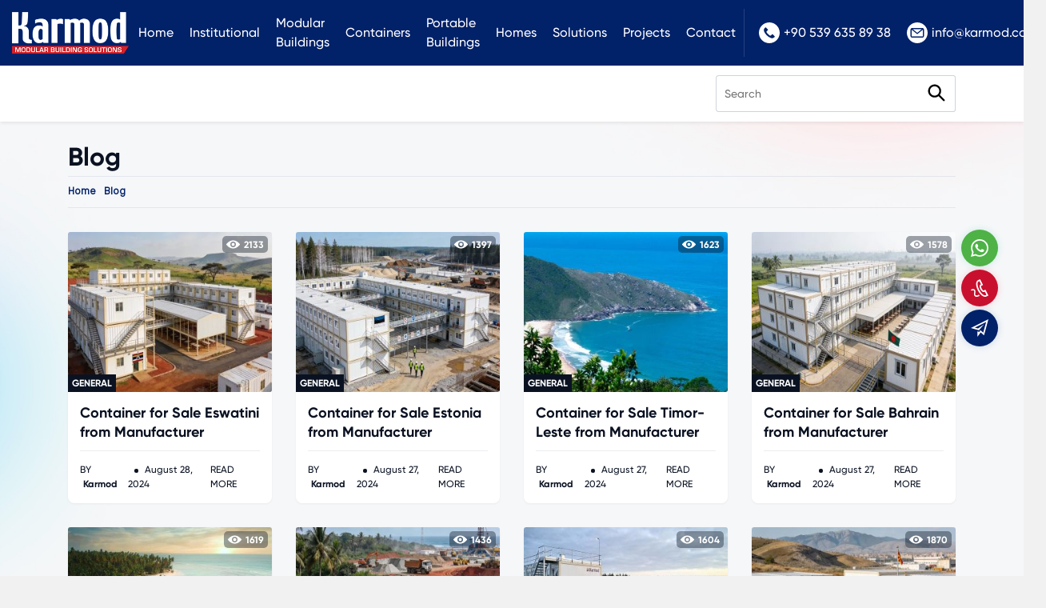

--- FILE ---
content_type: text/html; charset=UTF-8
request_url: https://www.karmod.eu/blog/?page=6
body_size: 16397
content:

<!DOCTYPE html>
<html dir="ltr" lang="en-US">
<head>
    <meta charset="UTF-8">
    <title>Blog</title>
    <meta name="description" content="" />

    <!-- header -->
    <meta http-equiv="X-UA-Compatible" content="ie=edge">
<meta name="viewport" content="width=device-width, initial-scale=1, shrink-to-fit=no">

<!-- mobile meta -->
<meta name="apple-mobile-web-app-capable" content="yes" />
<meta name="apple-mobile-web-app-status-bar-style" content="black-translucent">
<meta name="apple-mobile-web-app-title" content="KARMOD">
<meta name="mobile-web-app-capable" content="yes">
<meta name="theme-color" content="#012169" />
<meta name="msapplication-TileColor" content="#012169">
<meta name="msapplication-TileImage" content="https://www.karmod.eu/assets/img/icons/apple-icon-144x144.png">
<meta name='robots' content='max-image-preview:large' />

<!-- styles -->
<link rel="stylesheet" href="https://www.karmod.eu/assets/css/style.css?v=1315101746">


<!-- favicon -->
<link rel="icon" href="https://www.karmod.eu/assets/img/favicon.ico?v=1">
<link rel="apple-touch-icon" href="https://www.karmod.eu/assets/img/icons/icon-72x72.png?v=1">
<link rel="apple-touch-icon" sizes="152x152" href="https://www.karmod.eu/assets/img/icons/icon-152x152.png?v=1">
<link rel="apple-touch-icon" sizes="167x167" href="https://www.karmod.eu/assets/img/icons/icon-167x167.png?v=1">
<link rel="apple-touch-icon" sizes="180x180" href="https://www.karmod.eu/assets/img/icons/icon-180x180.png?v=1">

<!-- manifest -->
<link rel="manifest" href="/manifest.json">

    <!-- Google tag (gtag.js) -->
<script async src="https://www.googletagmanager.com/gtag/js?id=G-E0KNQCY5MN"></script>
<script>
  window.dataLayer = window.dataLayer || [];
  function gtag(){dataLayer.push(arguments);}
  gtag('js', new Date());

  gtag('config', 'G-E0KNQCY5MN');
</script>

<Ahrefs>
<script src="https://analytics.ahrefs.com/analytics.js" data-key="Mv29Hx3I9/QdODQpygMCEw" async></script>
<End Ahrefs>
<script>
    let CRMCompanyID = 5;
</script>    <link rel="stylesheet" href="https://www.karmod.eu/assets/css/style-blog.css?v=1364200238">

    
            <link rel="canonical" href="https://www.karmod.eu/blog/" />
    
    <link rel="prev" href="https://www.karmod.eu/blog/?page=5" /><link rel="next" href="https://www.karmod.eu/blog/?page=7"/>
    
</head>
<body class="body-blog">

<!-- header -->
<style>
    .blog-header .blog-nav-top { display: flex; height: 70px; padding: 0 15px; background-image: linear-gradient(270deg, #2e3092 0, #0A1141 72%)!important; }
    .blog-header .nav-center { display: flex; align-items: center; height: 100%; }
    .blog-header .nav-center .blog-logo { display: flex; align-items: center; height: 100%; margin-left: 10px; }
    .blog-header .nav-center .blog-logo img { height: 38px; }
    .blog-header .nav-right { display: flex; align-items: center; justify-content: flex-end; margin-left: auto; }
    .blog-header .nav-right a { display: flex; align-items: center; justify-content: flex-end; font-size: 18px; color: #fff; margin-left: 30px; }
    .blog-header .nav-right a>svg { width: 32px; height: 32px; margin-right: 10px; fill: #fff; }

    .blog-header .blog-nav-bottom { display: flex; height: 70px; padding: 0 15px; background-color: #fff; box-shadow: 0 .125rem .25rem rgba(0,0,0,.075)!important; }
    .blog-header .nav-main { display: flex; align-items: center; height: 100%; justify-content: flex-end; }
    .blog-header .nav-main ul { display: flex; align-items: center; justify-content: flex-start; flex-wrap: wrap; height: 100%; width: 70%; }
    .blog-header .nav-main ul li { margin-right: 10px; }
    .blog-header .nav-main ul li a { display: flex; align-items: center; justify-content: center; padding: 10px; color: #212529; font-size: 20px; }
    .blog-header .nav-main .nav-search { display: flex; width: 300px; }
    .blog-header .nav-main .nav-search form { width: 100%; }
    .blog-header .nav-main .nav-search .form-control { border-right: 0; }
    .blog-header .nav-main .nav-search .btn { border: 1px solid #ced4da; border-left: 0; width: 46px; padding: 0; }
    .blog-header .nav-main .nav-search .btn svg { width: 28px; height: 28px; }

    @media only screen and (max-width: 767px){
        .blog-header .nav-main ul { display: none; }
        .blog-header .nav-main .nav-search { width: 100%; }
    }
</style>




    <!-- header -->
    <div class="header top-fix">
        <div class="container-fluid">
            <div class="nav-main">
                <div class="nav-logo"><a href="https://www.karmod.eu/"><img src="/assets/img/logo.png?v=1" alt="Karmod Modular Buildings"></a></div>
                <div class="nav-menu">
                    <ul class="mega-menu"><li ><a href="/">Home</a></li>
<li class=" mega"><a href="/about-us/">Institutional</a><div class="dropdown-menu"><div class="container"><div class="mega-menu-main"><b>Institutional</b><ul><li ><a href="/about-us/"><img class="lazyload" src="[data-uri]" data-src="/media/menus/about-us.jpg" width="81" height="55" alt="About Us"><span>About Us</span></a></li>
<li ><a href="/all-news/"><img class="lazyload" src="[data-uri]" data-src="/media/menus/news.jpg" width="81" height="55" alt="News"><span>News</span></a></li>
<li ><a href="/certificates/"><img class="lazyload" src="[data-uri]" data-src="/media/menus/certificates.jpg" width="81" height="55" alt="Certificates"><span>Certificates</span></a></li>
<li ><a href="/catalogs/"><img class="lazyload" src="[data-uri]" data-src="/media/menus/e-katalog.jpg" width="81" height="55" alt="E-Katalog"><span>E-Katalog</span></a></li>
</ul></div></div></div></li>
<li class=" mega"><a href="/modular-buildings/">Modular Buildings</a><div class="dropdown-menu"><div class="container"><div class="mega-menu-main"><b>Modular Buildings</b><ul><li ><a href="/modular-buildings/modular-camp-buildings/"><img class="lazyload" src="[data-uri]" data-src="/media/menus/modular-camp-buildings.jpg" width="81" height="55" alt="Camps"><span>Camps</span></a></li>
<li ><a href="/modular-buildings/modular-offices/"><img class="lazyload" src="[data-uri]" data-src="/media/menus/modular-offices.jpg" width="81" height="55" alt="Offices"><span>Offices</span></a></li>
<li ><a href="/modular-buildings/modular-accommodation-units/"><img class="lazyload" src="[data-uri]" data-src="/media/menus/modular-accommodation-units.jpg" width="81" height="55" alt="Accommodation Units"><span>Accommodation Units</span></a></li>
<li ><a href="/modular-buildings/modular-kitchens-and-dining-halls/"><img class="lazyload" src="[data-uri]" data-src="/media/menus/modular-kitchens-and-dining-halls.jpg" width="81" height="55" alt="Kitchens & Dining Halls"><span>Kitchens & Dining Halls</span></a></li>
<li ><a href="/modular-buildings/modular-school-buildings/"><img class="lazyload" src="[data-uri]" data-src="/media/menus/modular-schools.jpg" width="81" height="55" alt="Schools"><span>Schools</span></a></li>
<li ><a href="/modular-buildings/modular-hospitals/"><img class="lazyload" src="[data-uri]" data-src="/media/menus/modular-hospitals-and-clinics.jpg" width="81" height="55" alt="Hospitals"><span>Hospitals</span></a></li>
<li ><a href="/modular-buildings/modular-hotels/"><img class="lazyload" src="[data-uri]" data-src="/media/menus/modular-hotels.jpg" width="81" height="55" alt="Hotels"><span>Hotels</span></a></li>
<li ><a href="/modular-buildings/modular-military-buildings/"><img class="lazyload" src="[data-uri]" data-src="/media/menus/modular-military-buildings.jpg" width="81" height="55" alt="Military Buildings"><span>Military Buildings</span></a></li>
<li ><a href="/modular-buildings/modular-commercial-buildings/"><img class="lazyload" src="[data-uri]" data-src="/media/menus/modular-commercial-buildings.jpg" width="81" height="55" alt="Commercial Buildings"><span>Commercial Buildings</span></a></li>
<li ><a href="/modular-buildings/modular-facilities/"><img class="lazyload" src="[data-uri]" data-src="/media/menus/modular-facilities.jpg" width="81" height="55" alt="Facilities"><span>Facilities</span></a></li>
<li ><a href="/modular-buildings/modular-canteens-and-cafeterias/"><img class="lazyload" src="[data-uri]" data-src="/media/menus/modular-canteens-and-cafeterias.jpg" width="81" height="55" alt="Canteens & Cafeterias"><span>Canteens & Cafeterias</span></a></li>
<li ><a href="/modular-buildings/modular-toilets-and-showers/"><img class="lazyload" src="[data-uri]" data-src="/media/menus/prefabricated-toilet-shower.jpg" width="81" height="55" alt="Toilets & Showers"><span>Toilets & Showers</span></a></li>
</ul></div></div></div></li>
<li class=" mega"><a href="/containers/">Containers</a><div class="dropdown-menu"><div class="container"><div class="mega-menu-main"><b>Containers</b><ul><li ><a href="/containers/flat-pack-containers/"><img class="lazyload" src="[data-uri]" data-src="/media/menus/flat-pack-containers.jpg" width="81" height="55" alt="Flat Pack Containers"><span>Flat Pack Containers</span></a></li>
<li ><a href="/containers/container-offices/"><img class="lazyload" src="[data-uri]" data-src="/media/menus/container-offices.jpg" width="81" height="55" alt="Container Offices"><span>Container Offices</span></a></li>
<li ><a href="/containers/construction-containers/"><img class="lazyload" src="[data-uri]" data-src="/media/menus/construction-containers.jpg" width="81" height="55" alt="Construction Containers"><span>Construction Containers</span></a></li>
<li ><a href="/containers/container-homes/"><img class="lazyload" src="[data-uri]" data-src="/media/menus/container-house.jpg" width="81" height="55" alt="Container Homes"><span>Container Homes</span></a></li>
<li ><a href="/containers/toilet-and-shower-containers/"><img class="lazyload" src="[data-uri]" data-src="/media/menus/portable-toilet-blocks.jpg" width="81" height="55" alt="Toilet and Shower Containers"><span>Toilet and Shower Containers</span></a></li>
<li ><a href="/containers/modern-guard-containers/"><img class="lazyload" src="[data-uri]" data-src="/media/menus/modern-guard-container.jpg" width="81" height="55" alt="Modern Guard Containers"><span>Modern Guard Containers</span></a></li>
<li ><a href="/containers/container-shops/"><img class="lazyload" src="[data-uri]" data-src="/media/menus/container-shop.jpg" width="81" height="55" alt="Container Shops"><span>Container Shops</span></a></li>
<li ><a href="/containers/portable-cabins/"><img class="lazyload" src="[data-uri]" data-src="/media/menus/portable-cabins.jpg" width="81" height="55" alt="Portable Cabins"><span>Portable Cabins</span></a></li>
</ul></div></div></div></li>
<li class=" mega"><a href="/portable-buildings/">Portable Buildings</a><div class="dropdown-menu"><div class="container"><div class="mega-menu-main"><b>Portable Buildings</b><ul><li ><a href="/portable-buildings/modular-kiosks/"><img class="lazyload" src="[data-uri]" data-src="/media/menus/modular-kiosks.jpg" width="81" height="55" alt="Modular Kiosks"><span>Modular Kiosks</span></a></li>
<li ><a href="/portable-buildings/prefabricated-shelters/"><img class="lazyload" src="[data-uri]" data-src="/media/menus/prefabricated-shelters.jpg" width="81" height="55" alt="Prefabricated Shelters"><span>Prefabricated Shelters</span></a></li>
<li ><a href="/portable-buildings/mobile-toilets-and-showers/"><img class="lazyload" src="[data-uri]" data-src="/media/menus/mobile-toilet-showers.jpg" width="81" height="55" alt="Mobile Toilet & Showers"><span>Mobile Toilet & Showers</span></a></li>
<li ><a href="/portable-buildings/chemical-toilets/"><img class="lazyload" src="[data-uri]" data-src="/media/menus/chemical-toilets.jpg" width="81" height="55" alt="Chemical Toilets"><span>Chemical Toilets</span></a></li>
<li ><a href="/portable-buildings/bulletproof-cabin/"><img class="lazyload" src="[data-uri]" data-src="/media/menus/bullet-proof-guard-shack.jpg" width="81" height="55" alt="Bulletproof Cabin"><span>Bulletproof Cabin</span></a></li>
<li ><a href="/portable-buildings/guard-houses/"><img class="lazyload" src="[data-uri]" data-src="/media/menus/guard-houses.jpg" width="81" height="55" alt="Guard Houses"><span>Guard Houses</span></a></li>
<li ><a href="/portable-buildings/security-huts/"><img class="lazyload" src="[data-uri]" data-src="/media/menus/security-huts.jpg" width="81" height="55" alt="Security Huts"><span>Security Huts</span></a></li>
<li ><a href="/portable-buildings/security-guard-booths/"><img class="lazyload" src="[data-uri]" data-src="/media/menus/security-guard-booths.jpg" width="81" height="55" alt="Security Guard Booths"><span>Security Guard Booths</span></a></li>
</ul></div></div></div></li>
<li class=" mega"><a href="/modular-homes/">Homes</a><div class="dropdown-menu"><div class="container"><div class="mega-menu-main"><b>Homes</b><ul><li ><a href="/modular-homes/prefab-homes/"><img class="lazyload" src="[data-uri]" data-src="/media/menus/prefab-homes.jpg" width="81" height="55" alt="Prefab Homes"><span>Prefab Homes</span></a></li>
<li ><a href="/modular-homes/steel-homes/"><img class="lazyload" src="[data-uri]" data-src="/media/menus/modern-steel-frame-homes.jpg" width="81" height="55" alt="Steel Homes"><span>Steel Homes</span></a></li>
<li ><a href="/containers/container-homes/"><img class="lazyload" src="[data-uri]" data-src="/media/menus/container-homes.jpg" width="81" height="55" alt="Container Homes"><span>Container Homes</span></a></li>
<li ><a href="/modular-homes/tiny-houses/"><img class="lazyload" src="[data-uri]" data-src="/media/menus/tiny-houses.jpg" width="81" height="55" alt="Tiny Houses"><span>Tiny Houses</span></a></li>
<li ><a href="/modular-homes/low-cost-social-housing/"><img class="lazyload" src="[data-uri]" data-src="/media/menus/low-cost-social-housing.jpg" width="81" height="55" alt="Low Cost Social Housing"><span>Low Cost Social Housing</span></a></li>
<li ><a href="/modular-homes/affordable-mass-housing/"><img class="lazyload" src="[data-uri]" data-src="/media/menus/affordable-mass-housing.jpg" width="81" height="55" alt="Affordable Mass Housing"><span>Affordable Mass Housing</span></a></li>
<li ><a href="/modular-homes/portable-temporary-housing/"><img class="lazyload" src="[data-uri]" data-src="/media/menus/portable-temporary-housing.jpg" width="81" height="55" alt="Portable Temporary Housing"><span>Portable Temporary Housing</span></a></li>
<li ><a href="/modular-homes/disaster-proof-homes/"><img class="lazyload" src="[data-uri]" data-src="/media/menus/disaster-proof-homes.jpg" width="81" height="55" alt="Disaster Proof Homes"><span>Disaster Proof Homes</span></a></li>
</ul></div></div></div></li>
<li ><a href="/solutions/">Solutions</a></li>
<li ><a href="/projects/">Projects</a></li>
<li ><a href="/contact-us/">Contact</a></li>
</ul>                </div>
                <div class="nav-lang">
                    <ul>
                        <li><a href="tel:+905396358938"><svg xmlns="http://www.w3.org/2000/svg" viewBox="0 0 512 512"> <g><g><path d="M436.992,74.953c-99.989-99.959-262.08-99.935-362.039,0.055s-99.935,262.08,0.055,362.039s262.08,99.935,362.039-0.055 c48.006-48.021,74.968-113.146,74.953-181.047C511.986,188.055,485.005,122.951,436.992,74.953z M387.703,356.605 c-0.011,0.011-0.022,0.023-0.034,0.034v-0.085l-12.971,12.885c-16.775,16.987-41.206,23.976-64.427,18.432 c-23.395-6.262-45.635-16.23-65.877-29.525c-18.806-12.019-36.234-26.069-51.968-41.899 c-14.477-14.371-27.483-30.151-38.827-47.104c-12.408-18.242-22.229-38.114-29.184-59.051 c-7.973-24.596-1.366-51.585,17.067-69.717l15.189-15.189c4.223-4.242,11.085-4.257,15.326-0.034 c0.011,0.011,0.023,0.022,0.034,0.034l47.957,47.957c4.242,4.223,4.257,11.085,0.034,15.326c-0.011,0.011-0.022,0.022-0.034,0.034 l-28.16,28.16c-8.08,7.992-9.096,20.692-2.389,29.867c10.185,13.978,21.456,27.131,33.707,39.339 c13.659,13.718,28.508,26.197,44.373,37.291c9.167,6.394,21.595,5.316,29.525-2.56l27.221-27.648 c4.223-4.242,11.085-4.257,15.326-0.034c0.011,0.011,0.022,0.022,0.034,0.034l48.043,48.128 C391.911,345.502,391.926,352.363,387.703,356.605z"></path> </g></g><g></g><g></g><g></g><g></g><g></g><g></g><g></g><g></g><g></g><g></g><g></g><g></g><g></g><g></g><g></g></svg>+90 539 635 89 38</a></li>                        <li><a href="mailto:info@karmod.com"><svg height="512" viewBox="0 0 512 512" width="512" xmlns="http://www.w3.org/2000/svg"><path clip-rule="evenodd" d="m256 512c-141.159 0-256-114.841-256-256s114.841-256 256-256 256 114.841 256 256-114.841 256-256 256zm132.758-166.069c3.156 0 5.725-2.568 5.725-5.725v-160.717l-130.25 103.432c-2.41 1.915-5.323 2.872-8.234 2.872s-5.823-.958-8.234-2.872l-130.249-103.432v160.717c0 3.157 2.569 5.725 5.725 5.725zm-19.96-179.862-112.798 89.575-112.799-89.575zm52.168 5.725v168.414c0 17.759-14.449 32.208-32.208 32.208h-265.517c-17.76 0-32.207-14.449-32.207-32.208v-168.414c0-17.759 14.448-32.207 32.207-32.207h265.517c17.759-.001 32.208 14.448 32.208 32.207z" fill-rule="evenodd"></path></svg>info@karmod.com</a></li>                    </ul>
                </div>
            </div>
        </div>
    </div>





<div class="blog-header">
    <!--<div class="blog-nav-top">
        <div class="container d-flex">
            <div class="nav-center">
                <a href="/" class="blog-logo"><img src="/assets/img/karmod-logo.svg" alt=""></a>
            </div>
            <div class="nav-right">
                <a href="tel:"><svg xmlns="http://www.w3.org/2000/svg" viewBox="0 0 512 512"> <g><g><path d="M436.992,74.953c-99.989-99.959-262.08-99.935-362.039,0.055s-99.935,262.08,0.055,362.039s262.08,99.935,362.039-0.055 c48.006-48.021,74.968-113.146,74.953-181.047C511.986,188.055,485.005,122.951,436.992,74.953z M387.703,356.605 c-0.011,0.011-0.022,0.023-0.034,0.034v-0.085l-12.971,12.885c-16.775,16.987-41.206,23.976-64.427,18.432 c-23.395-6.262-45.635-16.23-65.877-29.525c-18.806-12.019-36.234-26.069-51.968-41.899 c-14.477-14.371-27.483-30.151-38.827-47.104c-12.408-18.242-22.229-38.114-29.184-59.051 c-7.973-24.596-1.366-51.585,17.067-69.717l15.189-15.189c4.223-4.242,11.085-4.257,15.326-0.034 c0.011,0.011,0.023,0.022,0.034,0.034l47.957,47.957c4.242,4.223,4.257,11.085,0.034,15.326c-0.011,0.011-0.022,0.022-0.034,0.034 l-28.16,28.16c-8.08,7.992-9.096,20.692-2.389,29.867c10.185,13.978,21.456,27.131,33.707,39.339 c13.659,13.718,28.508,26.197,44.373,37.291c9.167,6.394,21.595,5.316,29.525-2.56l27.221-27.648 c4.223-4.242,11.085-4.257,15.326-0.034c0.011,0.011,0.022,0.022,0.034,0.034l48.043,48.128 C391.911,345.502,391.926,352.363,387.703,356.605z"></path> </g></g><g></g><g></g><g></g><g></g><g></g><g></g><g></g><g></g><g></g><g></g><g></g><g></g><g></g><g></g><g></g></svg></a>                <a href="mailto:"><svg height="512" viewBox="0 0 512 512" width="512" xmlns="http://www.w3.org/2000/svg"><path clip-rule="evenodd" d="m256 512c-141.159 0-256-114.841-256-256s114.841-256 256-256 256 114.841 256 256-114.841 256-256 256zm132.758-166.069c3.156 0 5.725-2.568 5.725-5.725v-160.717l-130.25 103.432c-2.41 1.915-5.323 2.872-8.234 2.872s-5.823-.958-8.234-2.872l-130.249-103.432v160.717c0 3.157 2.569 5.725 5.725 5.725zm-19.96-179.862-112.798 89.575-112.799-89.575zm52.168 5.725v168.414c0 17.759-14.449 32.208-32.208 32.208h-265.517c-17.76 0-32.207-14.449-32.207-32.208v-168.414c0-17.759 14.448-32.207 32.207-32.207h265.517c17.759-.001 32.208 14.448 32.208 32.207z" fill-rule="evenodd"></path></svg></a>            </div>
        </div>
    </div>-->
    <div class="blog-nav-bottom">
        <div class="container">
            <div class="nav-main">

                <div class="nav-search">
                    <form method="get" action="/blog/">
                        <div class="input-group">
                            <input type="search" class="form-control" name="q" placeholder="Search" value="" required>
                            <button type="submit" class="btn"><svg height="512" viewBox="0 0 24 24" width="512" xmlns="http://www.w3.org/2000/svg"><path d="m14.1210938 4.2216797c-2.7285156-2.7285156-7.1689453-2.7285156-9.8994141 0-2.7285156 2.7294922-2.7285156 7.1708984 0 9.8994141 1.3222656 1.3222656 3.0800781 2.0507813 4.9501953 2.0507813 1.5317383 0 2.9837036-.4959106 4.1866455-1.399292l5.0057373 5.0057373c.1953125.1953125.4511719.2929688.7070313.2929688s.5117188-.0976563.7070313-.2929688c.390625-.390625.390625-1.0234375 0-1.4140625l-5.0057373-5.0057373c.9033813-1.2028809 1.399292-2.6549072 1.399292-4.1866455-.0000001-1.8701173-.7285157-3.6279298-2.0507813-4.9501954zm-8.4853516 8.4853516c-1.9492188-1.9492188-1.9492188-5.1210938 0-7.0712891.9746094-.9746094 2.2558594-1.4619141 3.5361328-1.4619141s2.5605469.4873047 3.5351563 1.4619141c.9443359.9443359 1.4648438 2.2001953 1.4648438 3.5361328 0 1.3349609-.5205078 2.5908203-1.4648438 3.5351563s-2.2001954 1.4648437-3.5351563 1.4648437c-1.3359375 0-2.5917969-.5205078-3.5361328-1.4648437z"/></svg></button>
                        </div>
                    </form>
                </div>
            </div>
        </div>
    </div>
</div>
<div style="padding-top: 20px">
    <div class="container">
                    <h1 class="post-general-title">Blog</h1>
        
        <div class="single-post-breadcrumb">
            <ul itemscope itemtype="https://schema.org/BreadcrumbList" class="main-breadcrumb">
                <li itemprop="itemListElement" itemscope itemtype="https://schema.org/ListItem">
                    <a itemprop="item" href="https://www.karmod.eu/"><span itemprop="name">Home</span></a>
                    <meta itemprop="position" content="1" />
                </li>
                <li itemprop="itemListElement" itemscope itemtype="https://schema.org/ListItem">
                    <a itemscope itemtype="https://schema.org/WebPage" itemprop="item" itemid="https://www.karmod.eu/blog/" href="https://www.karmod.eu/blog/"><span itemprop="name">Blog</span></a>
                    <meta itemprop="position" content="2" />
                </li>
                            </ul>
        </div>
    </div>
</div>

<!-- blog-section -->
<div class="blog-section">
    <div class="container">
        <div class="row">
            <div class="col-lg-12">
                
                    <div class="row">
                                                                                <div class="col-lg-3 col-md-6">
                                <article>
                                    <a class="article-item" href="https://www.karmod.eu/blog/container-eswatini/">
                                        <div class="post-photo">
                                            <div class="post-view">
                                                <svg xmlns="http://www.w3.org/2000/svg" xmlns:xlink="http://www.w3.org/1999/xlink" x="0px" y="0px" viewBox="0 0 488.85 488.85"><g><path d="M244.425,98.725c-93.4,0-178.1,51.1-240.6,134.1c-5.1,6.8-5.1,16.3,0,23.1c62.5,83.1,147.2,134.2,240.6,134.2 s178.1-51.1,240.6-134.1c5.1-6.8,5.1-16.3,0-23.1C422.525,149.825,337.825,98.725,244.425,98.725z M251.125,347.025 c-62,3.9-113.2-47.2-109.3-109.3c3.2-51.2,44.7-92.7,95.9-95.9c62-3.9,113.2,47.2,109.3,109.3 C343.725,302.225,302.225,343.725,251.125,347.025z M248.025,299.625c-33.4,2.1-61-25.4-58.8-58.8c1.7-27.6,24.1-49.9,51.7-51.7 c33.4-2.1,61,25.4,58.8,58.8C297.925,275.625,275.525,297.925,248.025,299.625z"/></g><g></g><g></g><g></g><g></g><g></g><g></g><g></g><g></g><g></g><g></g><g></g><g></g><g></g><g></g><g></g></svg>
                                                2133                                            </div>
                                                                                            <img class="lazyload" src="[data-uri]" data-src="https://www.karmod.eu/media/blog/1190/small/container-eswatini-cover.jpg" width="300" height="200" alt="Container for Sale Eswatini from Manufacturer">
                                                                                        <div class="post-category">General</div>
                                        </div>
                                        <div class="post-detail">
                                            <div class="post-title">
                                                <h2>Container for Sale Eswatini from Manufacturer</h2>
                                            </div>
                                            <div class="post-meta">
                                                <div>BY <b style="padding-left: 4px;">Karmod</b></div>
                                                <div>August 28, 2024 </div>
                                                <div style="margin-left: auto">READ MORE</div>
                                            </div>
                                        </div>
                                    </a>
                                </article>
                            </div>

                                                                                <div class="col-lg-3 col-md-6">
                                <article>
                                    <a class="article-item" href="https://www.karmod.eu/blog/container-estonia/">
                                        <div class="post-photo">
                                            <div class="post-view">
                                                <svg xmlns="http://www.w3.org/2000/svg" xmlns:xlink="http://www.w3.org/1999/xlink" x="0px" y="0px" viewBox="0 0 488.85 488.85"><g><path d="M244.425,98.725c-93.4,0-178.1,51.1-240.6,134.1c-5.1,6.8-5.1,16.3,0,23.1c62.5,83.1,147.2,134.2,240.6,134.2 s178.1-51.1,240.6-134.1c5.1-6.8,5.1-16.3,0-23.1C422.525,149.825,337.825,98.725,244.425,98.725z M251.125,347.025 c-62,3.9-113.2-47.2-109.3-109.3c3.2-51.2,44.7-92.7,95.9-95.9c62-3.9,113.2,47.2,109.3,109.3 C343.725,302.225,302.225,343.725,251.125,347.025z M248.025,299.625c-33.4,2.1-61-25.4-58.8-58.8c1.7-27.6,24.1-49.9,51.7-51.7 c33.4-2.1,61,25.4,58.8,58.8C297.925,275.625,275.525,297.925,248.025,299.625z"/></g><g></g><g></g><g></g><g></g><g></g><g></g><g></g><g></g><g></g><g></g><g></g><g></g><g></g><g></g><g></g></svg>
                                                1397                                            </div>
                                                                                            <img class="lazyload" src="[data-uri]" data-src="https://www.karmod.eu/media/blog/1188/small/container-estonia-cover.jpg" width="300" height="200" alt="Container for Sale Estonia from Manufacturer">
                                                                                        <div class="post-category">General</div>
                                        </div>
                                        <div class="post-detail">
                                            <div class="post-title">
                                                <h2>Container for Sale Estonia from Manufacturer</h2>
                                            </div>
                                            <div class="post-meta">
                                                <div>BY <b style="padding-left: 4px;">Karmod</b></div>
                                                <div>August 27, 2024 </div>
                                                <div style="margin-left: auto">READ MORE</div>
                                            </div>
                                        </div>
                                    </a>
                                </article>
                            </div>

                                                                                <div class="col-lg-3 col-md-6">
                                <article>
                                    <a class="article-item" href="https://www.karmod.eu/blog/container-timor-leste/">
                                        <div class="post-photo">
                                            <div class="post-view">
                                                <svg xmlns="http://www.w3.org/2000/svg" xmlns:xlink="http://www.w3.org/1999/xlink" x="0px" y="0px" viewBox="0 0 488.85 488.85"><g><path d="M244.425,98.725c-93.4,0-178.1,51.1-240.6,134.1c-5.1,6.8-5.1,16.3,0,23.1c62.5,83.1,147.2,134.2,240.6,134.2 s178.1-51.1,240.6-134.1c5.1-6.8,5.1-16.3,0-23.1C422.525,149.825,337.825,98.725,244.425,98.725z M251.125,347.025 c-62,3.9-113.2-47.2-109.3-109.3c3.2-51.2,44.7-92.7,95.9-95.9c62-3.9,113.2,47.2,109.3,109.3 C343.725,302.225,302.225,343.725,251.125,347.025z M248.025,299.625c-33.4,2.1-61-25.4-58.8-58.8c1.7-27.6,24.1-49.9,51.7-51.7 c33.4-2.1,61,25.4,58.8,58.8C297.925,275.625,275.525,297.925,248.025,299.625z"/></g><g></g><g></g><g></g><g></g><g></g><g></g><g></g><g></g><g></g><g></g><g></g><g></g><g></g><g></g><g></g></svg>
                                                1623                                            </div>
                                                                                            <img class="lazyload" src="[data-uri]" data-src="https://www.karmod.eu/media/blog/1187/small/container-timor-leste-cover.jpg" width="300" height="200" alt="Container for Sale Timor-Leste from Manufacturer">
                                                                                        <div class="post-category">General</div>
                                        </div>
                                        <div class="post-detail">
                                            <div class="post-title">
                                                <h2>Container for Sale Timor-Leste from Manufacturer</h2>
                                            </div>
                                            <div class="post-meta">
                                                <div>BY <b style="padding-left: 4px;">Karmod</b></div>
                                                <div>August 27, 2024 </div>
                                                <div style="margin-left: auto">READ MORE</div>
                                            </div>
                                        </div>
                                    </a>
                                </article>
                            </div>

                                                                                <div class="col-lg-3 col-md-6">
                                <article>
                                    <a class="article-item" href="https://www.karmod.eu/blog/container-bahrain/">
                                        <div class="post-photo">
                                            <div class="post-view">
                                                <svg xmlns="http://www.w3.org/2000/svg" xmlns:xlink="http://www.w3.org/1999/xlink" x="0px" y="0px" viewBox="0 0 488.85 488.85"><g><path d="M244.425,98.725c-93.4,0-178.1,51.1-240.6,134.1c-5.1,6.8-5.1,16.3,0,23.1c62.5,83.1,147.2,134.2,240.6,134.2 s178.1-51.1,240.6-134.1c5.1-6.8,5.1-16.3,0-23.1C422.525,149.825,337.825,98.725,244.425,98.725z M251.125,347.025 c-62,3.9-113.2-47.2-109.3-109.3c3.2-51.2,44.7-92.7,95.9-95.9c62-3.9,113.2,47.2,109.3,109.3 C343.725,302.225,302.225,343.725,251.125,347.025z M248.025,299.625c-33.4,2.1-61-25.4-58.8-58.8c1.7-27.6,24.1-49.9,51.7-51.7 c33.4-2.1,61,25.4,58.8,58.8C297.925,275.625,275.525,297.925,248.025,299.625z"/></g><g></g><g></g><g></g><g></g><g></g><g></g><g></g><g></g><g></g><g></g><g></g><g></g><g></g><g></g><g></g></svg>
                                                1578                                            </div>
                                                                                            <img class="lazyload" src="[data-uri]" data-src="https://www.karmod.eu/media/blog/1186/small/container-bahrain-cover.jpg" width="300" height="200" alt="Container for Sale Bahrain from Manufacturer">
                                                                                        <div class="post-category">General</div>
                                        </div>
                                        <div class="post-detail">
                                            <div class="post-title">
                                                <h2>Container for Sale Bahrain from Manufacturer</h2>
                                            </div>
                                            <div class="post-meta">
                                                <div>BY <b style="padding-left: 4px;">Karmod</b></div>
                                                <div>August 27, 2024 </div>
                                                <div style="margin-left: auto">READ MORE</div>
                                            </div>
                                        </div>
                                    </a>
                                </article>
                            </div>

                                                                                <div class="col-lg-3 col-md-6">
                                <article>
                                    <a class="article-item" href="https://www.karmod.eu/blog/container-trinidad-and-tobago/">
                                        <div class="post-photo">
                                            <div class="post-view">
                                                <svg xmlns="http://www.w3.org/2000/svg" xmlns:xlink="http://www.w3.org/1999/xlink" x="0px" y="0px" viewBox="0 0 488.85 488.85"><g><path d="M244.425,98.725c-93.4,0-178.1,51.1-240.6,134.1c-5.1,6.8-5.1,16.3,0,23.1c62.5,83.1,147.2,134.2,240.6,134.2 s178.1-51.1,240.6-134.1c5.1-6.8,5.1-16.3,0-23.1C422.525,149.825,337.825,98.725,244.425,98.725z M251.125,347.025 c-62,3.9-113.2-47.2-109.3-109.3c3.2-51.2,44.7-92.7,95.9-95.9c62-3.9,113.2,47.2,109.3,109.3 C343.725,302.225,302.225,343.725,251.125,347.025z M248.025,299.625c-33.4,2.1-61-25.4-58.8-58.8c1.7-27.6,24.1-49.9,51.7-51.7 c33.4-2.1,61,25.4,58.8,58.8C297.925,275.625,275.525,297.925,248.025,299.625z"/></g><g></g><g></g><g></g><g></g><g></g><g></g><g></g><g></g><g></g><g></g><g></g><g></g><g></g><g></g><g></g></svg>
                                                1619                                            </div>
                                                                                            <img class="lazyload" src="[data-uri]" data-src="https://www.karmod.eu/media/blog/1185/small/container-trinidad-and-tobago-cover.jpg" width="300" height="200" alt="Container for Sale Trinidad and Tobago from Manufacturer">
                                                                                        <div class="post-category">General</div>
                                        </div>
                                        <div class="post-detail">
                                            <div class="post-title">
                                                <h2>Container for Sale Trinidad and Tobago from Manufacturer</h2>
                                            </div>
                                            <div class="post-meta">
                                                <div>BY <b style="padding-left: 4px;">Karmod</b></div>
                                                <div>August 27, 2024 </div>
                                                <div style="margin-left: auto">READ MORE</div>
                                            </div>
                                        </div>
                                    </a>
                                </article>
                            </div>

                                                                                <div class="col-lg-3 col-md-6">
                                <article>
                                    <a class="article-item" href="https://www.karmod.eu/blog/container-equatorial-guinea/">
                                        <div class="post-photo">
                                            <div class="post-view">
                                                <svg xmlns="http://www.w3.org/2000/svg" xmlns:xlink="http://www.w3.org/1999/xlink" x="0px" y="0px" viewBox="0 0 488.85 488.85"><g><path d="M244.425,98.725c-93.4,0-178.1,51.1-240.6,134.1c-5.1,6.8-5.1,16.3,0,23.1c62.5,83.1,147.2,134.2,240.6,134.2 s178.1-51.1,240.6-134.1c5.1-6.8,5.1-16.3,0-23.1C422.525,149.825,337.825,98.725,244.425,98.725z M251.125,347.025 c-62,3.9-113.2-47.2-109.3-109.3c3.2-51.2,44.7-92.7,95.9-95.9c62-3.9,113.2,47.2,109.3,109.3 C343.725,302.225,302.225,343.725,251.125,347.025z M248.025,299.625c-33.4,2.1-61-25.4-58.8-58.8c1.7-27.6,24.1-49.9,51.7-51.7 c33.4-2.1,61,25.4,58.8,58.8C297.925,275.625,275.525,297.925,248.025,299.625z"/></g><g></g><g></g><g></g><g></g><g></g><g></g><g></g><g></g><g></g><g></g><g></g><g></g><g></g><g></g><g></g></svg>
                                                1436                                            </div>
                                                                                            <img class="lazyload" src="[data-uri]" data-src="https://www.karmod.eu/media/blog/1184/small/container-equatorial-guinea-cover.jpg" width="300" height="200" alt="Container for Sale Equatorial Guinea from Manufacturer">
                                                                                        <div class="post-category">General</div>
                                        </div>
                                        <div class="post-detail">
                                            <div class="post-title">
                                                <h2>Container for Sale Equatorial Guinea from Manufacturer</h2>
                                            </div>
                                            <div class="post-meta">
                                                <div>BY <b style="padding-left: 4px;">Karmod</b></div>
                                                <div>August 27, 2024 </div>
                                                <div style="margin-left: auto">READ MORE</div>
                                            </div>
                                        </div>
                                    </a>
                                </article>
                            </div>

                                                                                <div class="col-lg-3 col-md-6">
                                <article>
                                    <a class="article-item" href="https://www.karmod.eu/blog/container-latvia/">
                                        <div class="post-photo">
                                            <div class="post-view">
                                                <svg xmlns="http://www.w3.org/2000/svg" xmlns:xlink="http://www.w3.org/1999/xlink" x="0px" y="0px" viewBox="0 0 488.85 488.85"><g><path d="M244.425,98.725c-93.4,0-178.1,51.1-240.6,134.1c-5.1,6.8-5.1,16.3,0,23.1c62.5,83.1,147.2,134.2,240.6,134.2 s178.1-51.1,240.6-134.1c5.1-6.8,5.1-16.3,0-23.1C422.525,149.825,337.825,98.725,244.425,98.725z M251.125,347.025 c-62,3.9-113.2-47.2-109.3-109.3c3.2-51.2,44.7-92.7,95.9-95.9c62-3.9,113.2,47.2,109.3,109.3 C343.725,302.225,302.225,343.725,251.125,347.025z M248.025,299.625c-33.4,2.1-61-25.4-58.8-58.8c1.7-27.6,24.1-49.9,51.7-51.7 c33.4-2.1,61,25.4,58.8,58.8C297.925,275.625,275.525,297.925,248.025,299.625z"/></g><g></g><g></g><g></g><g></g><g></g><g></g><g></g><g></g><g></g><g></g><g></g><g></g><g></g><g></g><g></g></svg>
                                                1604                                            </div>
                                                                                            <img class="lazyload" src="[data-uri]" data-src="https://www.karmod.eu/media/blog/1183/small/container-latvia-cover.jpg" width="300" height="200" alt="Container for Sale Latvia from Manufacturer">
                                                                                        <div class="post-category">General</div>
                                        </div>
                                        <div class="post-detail">
                                            <div class="post-title">
                                                <h2>Container for Sale Latvia from Manufacturer</h2>
                                            </div>
                                            <div class="post-meta">
                                                <div>BY <b style="padding-left: 4px;">Karmod</b></div>
                                                <div>August 27, 2024 </div>
                                                <div style="margin-left: auto">READ MORE</div>
                                            </div>
                                        </div>
                                    </a>
                                </article>
                            </div>

                                                                                <div class="col-lg-3 col-md-6">
                                <article>
                                    <a class="article-item" href="https://www.karmod.eu/blog/container-north-macedonia/">
                                        <div class="post-photo">
                                            <div class="post-view">
                                                <svg xmlns="http://www.w3.org/2000/svg" xmlns:xlink="http://www.w3.org/1999/xlink" x="0px" y="0px" viewBox="0 0 488.85 488.85"><g><path d="M244.425,98.725c-93.4,0-178.1,51.1-240.6,134.1c-5.1,6.8-5.1,16.3,0,23.1c62.5,83.1,147.2,134.2,240.6,134.2 s178.1-51.1,240.6-134.1c5.1-6.8,5.1-16.3,0-23.1C422.525,149.825,337.825,98.725,244.425,98.725z M251.125,347.025 c-62,3.9-113.2-47.2-109.3-109.3c3.2-51.2,44.7-92.7,95.9-95.9c62-3.9,113.2,47.2,109.3,109.3 C343.725,302.225,302.225,343.725,251.125,347.025z M248.025,299.625c-33.4,2.1-61-25.4-58.8-58.8c1.7-27.6,24.1-49.9,51.7-51.7 c33.4-2.1,61,25.4,58.8,58.8C297.925,275.625,275.525,297.925,248.025,299.625z"/></g><g></g><g></g><g></g><g></g><g></g><g></g><g></g><g></g><g></g><g></g><g></g><g></g><g></g><g></g><g></g></svg>
                                                1870                                            </div>
                                                                                            <img class="lazyload" src="[data-uri]" data-src="https://www.karmod.eu/media/blog/1182/small/container-north-macedonia-cover.jpg" width="300" height="200" alt="Container for Sale North Macedonia from Manufacturer">
                                                                                        <div class="post-category">General</div>
                                        </div>
                                        <div class="post-detail">
                                            <div class="post-title">
                                                <h2>Container for Sale North Macedonia from Manufacturer</h2>
                                            </div>
                                            <div class="post-meta">
                                                <div>BY <b style="padding-left: 4px;">Karmod</b></div>
                                                <div>August 27, 2024 </div>
                                                <div style="margin-left: auto">READ MORE</div>
                                            </div>
                                        </div>
                                    </a>
                                </article>
                            </div>

                                                                                <div class="col-lg-3 col-md-6">
                                <article>
                                    <a class="article-item" href="https://www.karmod.eu/blog/container-slovenia/">
                                        <div class="post-photo">
                                            <div class="post-view">
                                                <svg xmlns="http://www.w3.org/2000/svg" xmlns:xlink="http://www.w3.org/1999/xlink" x="0px" y="0px" viewBox="0 0 488.85 488.85"><g><path d="M244.425,98.725c-93.4,0-178.1,51.1-240.6,134.1c-5.1,6.8-5.1,16.3,0,23.1c62.5,83.1,147.2,134.2,240.6,134.2 s178.1-51.1,240.6-134.1c5.1-6.8,5.1-16.3,0-23.1C422.525,149.825,337.825,98.725,244.425,98.725z M251.125,347.025 c-62,3.9-113.2-47.2-109.3-109.3c3.2-51.2,44.7-92.7,95.9-95.9c62-3.9,113.2,47.2,109.3,109.3 C343.725,302.225,302.225,343.725,251.125,347.025z M248.025,299.625c-33.4,2.1-61-25.4-58.8-58.8c1.7-27.6,24.1-49.9,51.7-51.7 c33.4-2.1,61,25.4,58.8,58.8C297.925,275.625,275.525,297.925,248.025,299.625z"/></g><g></g><g></g><g></g><g></g><g></g><g></g><g></g><g></g><g></g><g></g><g></g><g></g><g></g><g></g><g></g></svg>
                                                1722                                            </div>
                                                                                            <img class="lazyload" src="[data-uri]" data-src="https://www.karmod.eu/media/blog/1181/small/container-slovenia-cover.jpg" width="300" height="200" alt="Container for Sale Slovenia from Manufacturer">
                                                                                        <div class="post-category">General</div>
                                        </div>
                                        <div class="post-detail">
                                            <div class="post-title">
                                                <h2>Container for Sale Slovenia from Manufacturer</h2>
                                            </div>
                                            <div class="post-meta">
                                                <div>BY <b style="padding-left: 4px;">Karmod</b></div>
                                                <div>August 27, 2024 </div>
                                                <div style="margin-left: auto">READ MORE</div>
                                            </div>
                                        </div>
                                    </a>
                                </article>
                            </div>

                                                                                <div class="col-lg-3 col-md-6">
                                <article>
                                    <a class="article-item" href="https://www.karmod.eu/blog/container-guinea-bissau/">
                                        <div class="post-photo">
                                            <div class="post-view">
                                                <svg xmlns="http://www.w3.org/2000/svg" xmlns:xlink="http://www.w3.org/1999/xlink" x="0px" y="0px" viewBox="0 0 488.85 488.85"><g><path d="M244.425,98.725c-93.4,0-178.1,51.1-240.6,134.1c-5.1,6.8-5.1,16.3,0,23.1c62.5,83.1,147.2,134.2,240.6,134.2 s178.1-51.1,240.6-134.1c5.1-6.8,5.1-16.3,0-23.1C422.525,149.825,337.825,98.725,244.425,98.725z M251.125,347.025 c-62,3.9-113.2-47.2-109.3-109.3c3.2-51.2,44.7-92.7,95.9-95.9c62-3.9,113.2,47.2,109.3,109.3 C343.725,302.225,302.225,343.725,251.125,347.025z M248.025,299.625c-33.4,2.1-61-25.4-58.8-58.8c1.7-27.6,24.1-49.9,51.7-51.7 c33.4-2.1,61,25.4,58.8,58.8C297.925,275.625,275.525,297.925,248.025,299.625z"/></g><g></g><g></g><g></g><g></g><g></g><g></g><g></g><g></g><g></g><g></g><g></g><g></g><g></g><g></g><g></g></svg>
                                                1450                                            </div>
                                                                                            <img class="lazyload" src="[data-uri]" data-src="https://www.karmod.eu/media/blog/1180/small/container-guinea-bissau-cover.jpg" width="300" height="200" alt="Container for Sale Guinea-Bissau from Manufacturer">
                                                                                        <div class="post-category">General</div>
                                        </div>
                                        <div class="post-detail">
                                            <div class="post-title">
                                                <h2>Container for Sale Guinea-Bissau from Manufacturer</h2>
                                            </div>
                                            <div class="post-meta">
                                                <div>BY <b style="padding-left: 4px;">Karmod</b></div>
                                                <div>August 27, 2024 </div>
                                                <div style="margin-left: auto">READ MORE</div>
                                            </div>
                                        </div>
                                    </a>
                                </article>
                            </div>

                                                                                <div class="col-lg-3 col-md-6">
                                <article>
                                    <a class="article-item" href="https://www.karmod.eu/blog/container-lesotho/">
                                        <div class="post-photo">
                                            <div class="post-view">
                                                <svg xmlns="http://www.w3.org/2000/svg" xmlns:xlink="http://www.w3.org/1999/xlink" x="0px" y="0px" viewBox="0 0 488.85 488.85"><g><path d="M244.425,98.725c-93.4,0-178.1,51.1-240.6,134.1c-5.1,6.8-5.1,16.3,0,23.1c62.5,83.1,147.2,134.2,240.6,134.2 s178.1-51.1,240.6-134.1c5.1-6.8,5.1-16.3,0-23.1C422.525,149.825,337.825,98.725,244.425,98.725z M251.125,347.025 c-62,3.9-113.2-47.2-109.3-109.3c3.2-51.2,44.7-92.7,95.9-95.9c62-3.9,113.2,47.2,109.3,109.3 C343.725,302.225,302.225,343.725,251.125,347.025z M248.025,299.625c-33.4,2.1-61-25.4-58.8-58.8c1.7-27.6,24.1-49.9,51.7-51.7 c33.4-2.1,61,25.4,58.8,58.8C297.925,275.625,275.525,297.925,248.025,299.625z"/></g><g></g><g></g><g></g><g></g><g></g><g></g><g></g><g></g><g></g><g></g><g></g><g></g><g></g><g></g><g></g></svg>
                                                1819                                            </div>
                                                                                            <img class="lazyload" src="[data-uri]" data-src="https://www.karmod.eu/media/blog/1179/small/container-lesotho-cover.jpg" width="300" height="200" alt="Container for Sale Lesotho from Manufacturer">
                                                                                        <div class="post-category">General</div>
                                        </div>
                                        <div class="post-detail">
                                            <div class="post-title">
                                                <h2>Container for Sale Lesotho from Manufacturer</h2>
                                            </div>
                                            <div class="post-meta">
                                                <div>BY <b style="padding-left: 4px;">Karmod</b></div>
                                                <div>August 27, 2024 </div>
                                                <div style="margin-left: auto">READ MORE</div>
                                            </div>
                                        </div>
                                    </a>
                                </article>
                            </div>

                                                                                <div class="col-lg-3 col-md-6">
                                <article>
                                    <a class="article-item" href="https://www.karmod.eu/blog/container-gabon/">
                                        <div class="post-photo">
                                            <div class="post-view">
                                                <svg xmlns="http://www.w3.org/2000/svg" xmlns:xlink="http://www.w3.org/1999/xlink" x="0px" y="0px" viewBox="0 0 488.85 488.85"><g><path d="M244.425,98.725c-93.4,0-178.1,51.1-240.6,134.1c-5.1,6.8-5.1,16.3,0,23.1c62.5,83.1,147.2,134.2,240.6,134.2 s178.1-51.1,240.6-134.1c5.1-6.8,5.1-16.3,0-23.1C422.525,149.825,337.825,98.725,244.425,98.725z M251.125,347.025 c-62,3.9-113.2-47.2-109.3-109.3c3.2-51.2,44.7-92.7,95.9-95.9c62-3.9,113.2,47.2,109.3,109.3 C343.725,302.225,302.225,343.725,251.125,347.025z M248.025,299.625c-33.4,2.1-61-25.4-58.8-58.8c1.7-27.6,24.1-49.9,51.7-51.7 c33.4-2.1,61,25.4,58.8,58.8C297.925,275.625,275.525,297.925,248.025,299.625z"/></g><g></g><g></g><g></g><g></g><g></g><g></g><g></g><g></g><g></g><g></g><g></g><g></g><g></g><g></g><g></g></svg>
                                                1475                                            </div>
                                                                                            <img class="lazyload" src="[data-uri]" data-src="https://www.karmod.eu/media/blog/1178/small/container-gabon-cover.jpg" width="300" height="200" alt="Container for Sale Gabon from Manufacturer">
                                                                                        <div class="post-category">General</div>
                                        </div>
                                        <div class="post-detail">
                                            <div class="post-title">
                                                <h2>Container for Sale Gabon from Manufacturer</h2>
                                            </div>
                                            <div class="post-meta">
                                                <div>BY <b style="padding-left: 4px;">Karmod</b></div>
                                                <div>August 27, 2024 </div>
                                                <div style="margin-left: auto">READ MORE</div>
                                            </div>
                                        </div>
                                    </a>
                                </article>
                            </div>

                                                                                    <div class="col-lg-12">
                                                                        <div class="article-item2">
                                        <a href="/modular-buildings/">
                                            <img src="/media/pages/modular-buildings-blog.jpg" alt="Building Tomorrow's World, One Module at a Time">
                                            <span>Building Tomorrow's World, One Module at a Time</span>
                                        </a>
                                    </div>
                                    
                                                                    </div>
                                                        <div class="col-lg-3 col-md-6">
                                <article>
                                    <a class="article-item" href="https://www.karmod.eu/blog/container-namibia/">
                                        <div class="post-photo">
                                            <div class="post-view">
                                                <svg xmlns="http://www.w3.org/2000/svg" xmlns:xlink="http://www.w3.org/1999/xlink" x="0px" y="0px" viewBox="0 0 488.85 488.85"><g><path d="M244.425,98.725c-93.4,0-178.1,51.1-240.6,134.1c-5.1,6.8-5.1,16.3,0,23.1c62.5,83.1,147.2,134.2,240.6,134.2 s178.1-51.1,240.6-134.1c5.1-6.8,5.1-16.3,0-23.1C422.525,149.825,337.825,98.725,244.425,98.725z M251.125,347.025 c-62,3.9-113.2-47.2-109.3-109.3c3.2-51.2,44.7-92.7,95.9-95.9c62-3.9,113.2,47.2,109.3,109.3 C343.725,302.225,302.225,343.725,251.125,347.025z M248.025,299.625c-33.4,2.1-61-25.4-58.8-58.8c1.7-27.6,24.1-49.9,51.7-51.7 c33.4-2.1,61,25.4,58.8,58.8C297.925,275.625,275.525,297.925,248.025,299.625z"/></g><g></g><g></g><g></g><g></g><g></g><g></g><g></g><g></g><g></g><g></g><g></g><g></g><g></g><g></g><g></g></svg>
                                                1515                                            </div>
                                                                                            <img class="lazyload" src="[data-uri]" data-src="https://www.karmod.eu/media/blog/1177/small/container-namibia-cover.jpg" width="300" height="200" alt="Container for Sale Namibia from Manufacturer">
                                                                                        <div class="post-category">General</div>
                                        </div>
                                        <div class="post-detail">
                                            <div class="post-title">
                                                <h2>Container for Sale Namibia from Manufacturer</h2>
                                            </div>
                                            <div class="post-meta">
                                                <div>BY <b style="padding-left: 4px;">Karmod</b></div>
                                                <div>August 27, 2024 </div>
                                                <div style="margin-left: auto">READ MORE</div>
                                            </div>
                                        </div>
                                    </a>
                                </article>
                            </div>

                                                                                <div class="col-lg-3 col-md-6">
                                <article>
                                    <a class="article-item" href="https://www.karmod.eu/blog/container-qatar/">
                                        <div class="post-photo">
                                            <div class="post-view">
                                                <svg xmlns="http://www.w3.org/2000/svg" xmlns:xlink="http://www.w3.org/1999/xlink" x="0px" y="0px" viewBox="0 0 488.85 488.85"><g><path d="M244.425,98.725c-93.4,0-178.1,51.1-240.6,134.1c-5.1,6.8-5.1,16.3,0,23.1c62.5,83.1,147.2,134.2,240.6,134.2 s178.1-51.1,240.6-134.1c5.1-6.8,5.1-16.3,0-23.1C422.525,149.825,337.825,98.725,244.425,98.725z M251.125,347.025 c-62,3.9-113.2-47.2-109.3-109.3c3.2-51.2,44.7-92.7,95.9-95.9c62-3.9,113.2,47.2,109.3,109.3 C343.725,302.225,302.225,343.725,251.125,347.025z M248.025,299.625c-33.4,2.1-61-25.4-58.8-58.8c1.7-27.6,24.1-49.9,51.7-51.7 c33.4-2.1,61,25.4,58.8,58.8C297.925,275.625,275.525,297.925,248.025,299.625z"/></g><g></g><g></g><g></g><g></g><g></g><g></g><g></g><g></g><g></g><g></g><g></g><g></g><g></g><g></g><g></g></svg>
                                                1601                                            </div>
                                                                                            <img class="lazyload" src="[data-uri]" data-src="https://www.karmod.eu/media/blog/1176/small/container-qatar-cover.jpg" width="300" height="200" alt="Container for Sale Qatar from Manufacturer">
                                                                                        <div class="post-category">General</div>
                                        </div>
                                        <div class="post-detail">
                                            <div class="post-title">
                                                <h2>Container for Sale Qatar from Manufacturer</h2>
                                            </div>
                                            <div class="post-meta">
                                                <div>BY <b style="padding-left: 4px;">Karmod</b></div>
                                                <div>August 27, 2024 </div>
                                                <div style="margin-left: auto">READ MORE</div>
                                            </div>
                                        </div>
                                    </a>
                                </article>
                            </div>

                                                                                <div class="col-lg-3 col-md-6">
                                <article>
                                    <a class="article-item" href="https://www.karmod.eu/blog/container-gambia/">
                                        <div class="post-photo">
                                            <div class="post-view">
                                                <svg xmlns="http://www.w3.org/2000/svg" xmlns:xlink="http://www.w3.org/1999/xlink" x="0px" y="0px" viewBox="0 0 488.85 488.85"><g><path d="M244.425,98.725c-93.4,0-178.1,51.1-240.6,134.1c-5.1,6.8-5.1,16.3,0,23.1c62.5,83.1,147.2,134.2,240.6,134.2 s178.1-51.1,240.6-134.1c5.1-6.8,5.1-16.3,0-23.1C422.525,149.825,337.825,98.725,244.425,98.725z M251.125,347.025 c-62,3.9-113.2-47.2-109.3-109.3c3.2-51.2,44.7-92.7,95.9-95.9c62-3.9,113.2,47.2,109.3,109.3 C343.725,302.225,302.225,343.725,251.125,347.025z M248.025,299.625c-33.4,2.1-61-25.4-58.8-58.8c1.7-27.6,24.1-49.9,51.7-51.7 c33.4-2.1,61,25.4,58.8,58.8C297.925,275.625,275.525,297.925,248.025,299.625z"/></g><g></g><g></g><g></g><g></g><g></g><g></g><g></g><g></g><g></g><g></g><g></g><g></g><g></g><g></g><g></g></svg>
                                                1820                                            </div>
                                                                                            <img class="lazyload" src="[data-uri]" data-src="https://www.karmod.eu/media/blog/1175/small/container-gambia-cover.jpg" width="300" height="200" alt="Container for Sale Gambia from Manufacturer">
                                                                                        <div class="post-category">General</div>
                                        </div>
                                        <div class="post-detail">
                                            <div class="post-title">
                                                <h2>Container for Sale Gambia from Manufacturer</h2>
                                            </div>
                                            <div class="post-meta">
                                                <div>BY <b style="padding-left: 4px;">Karmod</b></div>
                                                <div>August 27, 2024 </div>
                                                <div style="margin-left: auto">READ MORE</div>
                                            </div>
                                        </div>
                                    </a>
                                </article>
                            </div>

                                                                                <div class="col-lg-3 col-md-6">
                                <article>
                                    <a class="article-item" href="https://www.karmod.eu/blog/container-armenia/">
                                        <div class="post-photo">
                                            <div class="post-view">
                                                <svg xmlns="http://www.w3.org/2000/svg" xmlns:xlink="http://www.w3.org/1999/xlink" x="0px" y="0px" viewBox="0 0 488.85 488.85"><g><path d="M244.425,98.725c-93.4,0-178.1,51.1-240.6,134.1c-5.1,6.8-5.1,16.3,0,23.1c62.5,83.1,147.2,134.2,240.6,134.2 s178.1-51.1,240.6-134.1c5.1-6.8,5.1-16.3,0-23.1C422.525,149.825,337.825,98.725,244.425,98.725z M251.125,347.025 c-62,3.9-113.2-47.2-109.3-109.3c3.2-51.2,44.7-92.7,95.9-95.9c62-3.9,113.2,47.2,109.3,109.3 C343.725,302.225,302.225,343.725,251.125,347.025z M248.025,299.625c-33.4,2.1-61-25.4-58.8-58.8c1.7-27.6,24.1-49.9,51.7-51.7 c33.4-2.1,61,25.4,58.8,58.8C297.925,275.625,275.525,297.925,248.025,299.625z"/></g><g></g><g></g><g></g><g></g><g></g><g></g><g></g><g></g><g></g><g></g><g></g><g></g><g></g><g></g><g></g></svg>
                                                1523                                            </div>
                                                                                            <img class="lazyload" src="[data-uri]" data-src="https://www.karmod.eu/media/blog/1174/small/container-armenia-cover.jpg" width="300" height="200" alt="Container for Sale Armenia from Manufacturer">
                                                                                        <div class="post-category">General</div>
                                        </div>
                                        <div class="post-detail">
                                            <div class="post-title">
                                                <h2>Container for Sale Armenia from Manufacturer</h2>
                                            </div>
                                            <div class="post-meta">
                                                <div>BY <b style="padding-left: 4px;">Karmod</b></div>
                                                <div>August 27, 2024 </div>
                                                <div style="margin-left: auto">READ MORE</div>
                                            </div>
                                        </div>
                                    </a>
                                </article>
                            </div>

                                                                                <div class="col-lg-3 col-md-6">
                                <article>
                                    <a class="article-item" href="https://www.karmod.eu/blog/container-jamaica/">
                                        <div class="post-photo">
                                            <div class="post-view">
                                                <svg xmlns="http://www.w3.org/2000/svg" xmlns:xlink="http://www.w3.org/1999/xlink" x="0px" y="0px" viewBox="0 0 488.85 488.85"><g><path d="M244.425,98.725c-93.4,0-178.1,51.1-240.6,134.1c-5.1,6.8-5.1,16.3,0,23.1c62.5,83.1,147.2,134.2,240.6,134.2 s178.1-51.1,240.6-134.1c5.1-6.8,5.1-16.3,0-23.1C422.525,149.825,337.825,98.725,244.425,98.725z M251.125,347.025 c-62,3.9-113.2-47.2-109.3-109.3c3.2-51.2,44.7-92.7,95.9-95.9c62-3.9,113.2,47.2,109.3,109.3 C343.725,302.225,302.225,343.725,251.125,347.025z M248.025,299.625c-33.4,2.1-61-25.4-58.8-58.8c1.7-27.6,24.1-49.9,51.7-51.7 c33.4-2.1,61,25.4,58.8,58.8C297.925,275.625,275.525,297.925,248.025,299.625z"/></g><g></g><g></g><g></g><g></g><g></g><g></g><g></g><g></g><g></g><g></g><g></g><g></g><g></g><g></g><g></g></svg>
                                                1682                                            </div>
                                                                                            <img class="lazyload" src="[data-uri]" data-src="https://www.karmod.eu/media/blog/1173/small/container-jamaica-cover.jpg" width="300" height="200" alt="Container for Sale Jamaica from Manufacturer">
                                                                                        <div class="post-category">General</div>
                                        </div>
                                        <div class="post-detail">
                                            <div class="post-title">
                                                <h2>Container for Sale Jamaica from Manufacturer</h2>
                                            </div>
                                            <div class="post-meta">
                                                <div>BY <b style="padding-left: 4px;">Karmod</b></div>
                                                <div>August 27, 2024 </div>
                                                <div style="margin-left: auto">READ MORE</div>
                                            </div>
                                        </div>
                                    </a>
                                </article>
                            </div>

                                                                                <div class="col-lg-3 col-md-6">
                                <article>
                                    <a class="article-item" href="https://www.karmod.eu/blog/container-albania/">
                                        <div class="post-photo">
                                            <div class="post-view">
                                                <svg xmlns="http://www.w3.org/2000/svg" xmlns:xlink="http://www.w3.org/1999/xlink" x="0px" y="0px" viewBox="0 0 488.85 488.85"><g><path d="M244.425,98.725c-93.4,0-178.1,51.1-240.6,134.1c-5.1,6.8-5.1,16.3,0,23.1c62.5,83.1,147.2,134.2,240.6,134.2 s178.1-51.1,240.6-134.1c5.1-6.8,5.1-16.3,0-23.1C422.525,149.825,337.825,98.725,244.425,98.725z M251.125,347.025 c-62,3.9-113.2-47.2-109.3-109.3c3.2-51.2,44.7-92.7,95.9-95.9c62-3.9,113.2,47.2,109.3,109.3 C343.725,302.225,302.225,343.725,251.125,347.025z M248.025,299.625c-33.4,2.1-61-25.4-58.8-58.8c1.7-27.6,24.1-49.9,51.7-51.7 c33.4-2.1,61,25.4,58.8,58.8C297.925,275.625,275.525,297.925,248.025,299.625z"/></g><g></g><g></g><g></g><g></g><g></g><g></g><g></g><g></g><g></g><g></g><g></g><g></g><g></g><g></g><g></g></svg>
                                                2681                                            </div>
                                                                                            <img class="lazyload" src="[data-uri]" data-src="https://www.karmod.eu/media/blog/1172/small/container-albania-cover.jpg" width="300" height="200" alt="Container for Sale Albania from Manufacturer">
                                                                                        <div class="post-category">General</div>
                                        </div>
                                        <div class="post-detail">
                                            <div class="post-title">
                                                <h2>Container for Sale Albania from Manufacturer</h2>
                                            </div>
                                            <div class="post-meta">
                                                <div>BY <b style="padding-left: 4px;">Karmod</b></div>
                                                <div>August 27, 2024 </div>
                                                <div style="margin-left: auto">READ MORE</div>
                                            </div>
                                        </div>
                                    </a>
                                </article>
                            </div>

                                                                                <div class="col-lg-3 col-md-6">
                                <article>
                                    <a class="article-item" href="https://www.karmod.eu/blog/container-bosnia-herzegovina/">
                                        <div class="post-photo">
                                            <div class="post-view">
                                                <svg xmlns="http://www.w3.org/2000/svg" xmlns:xlink="http://www.w3.org/1999/xlink" x="0px" y="0px" viewBox="0 0 488.85 488.85"><g><path d="M244.425,98.725c-93.4,0-178.1,51.1-240.6,134.1c-5.1,6.8-5.1,16.3,0,23.1c62.5,83.1,147.2,134.2,240.6,134.2 s178.1-51.1,240.6-134.1c5.1-6.8,5.1-16.3,0-23.1C422.525,149.825,337.825,98.725,244.425,98.725z M251.125,347.025 c-62,3.9-113.2-47.2-109.3-109.3c3.2-51.2,44.7-92.7,95.9-95.9c62-3.9,113.2,47.2,109.3,109.3 C343.725,302.225,302.225,343.725,251.125,347.025z M248.025,299.625c-33.4,2.1-61-25.4-58.8-58.8c1.7-27.6,24.1-49.9,51.7-51.7 c33.4-2.1,61,25.4,58.8,58.8C297.925,275.625,275.525,297.925,248.025,299.625z"/></g><g></g><g></g><g></g><g></g><g></g><g></g><g></g><g></g><g></g><g></g><g></g><g></g><g></g><g></g><g></g></svg>
                                                2564                                            </div>
                                                                                            <img class="lazyload" src="[data-uri]" data-src="https://www.karmod.eu/media/blog/1171/small/container-bosnia-herzegovina-cover.jpg" width="300" height="200" alt="Container for Sale Bosnia and Herzegovina from Manufacturer">
                                                                                        <div class="post-category">General</div>
                                        </div>
                                        <div class="post-detail">
                                            <div class="post-title">
                                                <h2>Container for Sale Bosnia and Herzegovina from Manufacturer</h2>
                                            </div>
                                            <div class="post-meta">
                                                <div>BY <b style="padding-left: 4px;">Karmod</b></div>
                                                <div>August 27, 2024 </div>
                                                <div style="margin-left: auto">READ MORE</div>
                                            </div>
                                        </div>
                                    </a>
                                </article>
                            </div>

                                                                                <div class="col-lg-3 col-md-6">
                                <article>
                                    <a class="article-item" href="https://www.karmod.eu/blog/container-uruguay/">
                                        <div class="post-photo">
                                            <div class="post-view">
                                                <svg xmlns="http://www.w3.org/2000/svg" xmlns:xlink="http://www.w3.org/1999/xlink" x="0px" y="0px" viewBox="0 0 488.85 488.85"><g><path d="M244.425,98.725c-93.4,0-178.1,51.1-240.6,134.1c-5.1,6.8-5.1,16.3,0,23.1c62.5,83.1,147.2,134.2,240.6,134.2 s178.1-51.1,240.6-134.1c5.1-6.8,5.1-16.3,0-23.1C422.525,149.825,337.825,98.725,244.425,98.725z M251.125,347.025 c-62,3.9-113.2-47.2-109.3-109.3c3.2-51.2,44.7-92.7,95.9-95.9c62-3.9,113.2,47.2,109.3,109.3 C343.725,302.225,302.225,343.725,251.125,347.025z M248.025,299.625c-33.4,2.1-61-25.4-58.8-58.8c1.7-27.6,24.1-49.9,51.7-51.7 c33.4-2.1,61,25.4,58.8,58.8C297.925,275.625,275.525,297.925,248.025,299.625z"/></g><g></g><g></g><g></g><g></g><g></g><g></g><g></g><g></g><g></g><g></g><g></g><g></g><g></g><g></g><g></g></svg>
                                                1451                                            </div>
                                                                                            <img class="lazyload" src="[data-uri]" data-src="https://www.karmod.eu/media/blog/1170/small/container-uruguay-cover.jpg" width="300" height="200" alt="Container for Sale Uruguay from Manufacturer">
                                                                                        <div class="post-category">General</div>
                                        </div>
                                        <div class="post-detail">
                                            <div class="post-title">
                                                <h2>Container for Sale Uruguay from Manufacturer</h2>
                                            </div>
                                            <div class="post-meta">
                                                <div>BY <b style="padding-left: 4px;">Karmod</b></div>
                                                <div>August 27, 2024 </div>
                                                <div style="margin-left: auto">READ MORE</div>
                                            </div>
                                        </div>
                                    </a>
                                </article>
                            </div>

                                                                                <div class="col-lg-3 col-md-6">
                                <article>
                                    <a class="article-item" href="https://www.karmod.eu/blog/container-moldova/">
                                        <div class="post-photo">
                                            <div class="post-view">
                                                <svg xmlns="http://www.w3.org/2000/svg" xmlns:xlink="http://www.w3.org/1999/xlink" x="0px" y="0px" viewBox="0 0 488.85 488.85"><g><path d="M244.425,98.725c-93.4,0-178.1,51.1-240.6,134.1c-5.1,6.8-5.1,16.3,0,23.1c62.5,83.1,147.2,134.2,240.6,134.2 s178.1-51.1,240.6-134.1c5.1-6.8,5.1-16.3,0-23.1C422.525,149.825,337.825,98.725,244.425,98.725z M251.125,347.025 c-62,3.9-113.2-47.2-109.3-109.3c3.2-51.2,44.7-92.7,95.9-95.9c62-3.9,113.2,47.2,109.3,109.3 C343.725,302.225,302.225,343.725,251.125,347.025z M248.025,299.625c-33.4,2.1-61-25.4-58.8-58.8c1.7-27.6,24.1-49.9,51.7-51.7 c33.4-2.1,61,25.4,58.8,58.8C297.925,275.625,275.525,297.925,248.025,299.625z"/></g><g></g><g></g><g></g><g></g><g></g><g></g><g></g><g></g><g></g><g></g><g></g><g></g><g></g><g></g><g></g></svg>
                                                1430                                            </div>
                                                                                            <img class="lazyload" src="[data-uri]" data-src="https://www.karmod.eu/media/blog/1169/small/container-moldova-cover.jpg" width="300" height="200" alt="Container for Sale Moldova from Manufacturer">
                                                                                        <div class="post-category">General</div>
                                        </div>
                                        <div class="post-detail">
                                            <div class="post-title">
                                                <h2>Container for Sale Moldova from Manufacturer</h2>
                                            </div>
                                            <div class="post-meta">
                                                <div>BY <b style="padding-left: 4px;">Karmod</b></div>
                                                <div>August 27, 2024 </div>
                                                <div style="margin-left: auto">READ MORE</div>
                                            </div>
                                        </div>
                                    </a>
                                </article>
                            </div>

                                                                                <div class="col-lg-3 col-md-6">
                                <article>
                                    <a class="article-item" href="https://www.karmod.eu/blog/container-mongolia/">
                                        <div class="post-photo">
                                            <div class="post-view">
                                                <svg xmlns="http://www.w3.org/2000/svg" xmlns:xlink="http://www.w3.org/1999/xlink" x="0px" y="0px" viewBox="0 0 488.85 488.85"><g><path d="M244.425,98.725c-93.4,0-178.1,51.1-240.6,134.1c-5.1,6.8-5.1,16.3,0,23.1c62.5,83.1,147.2,134.2,240.6,134.2 s178.1-51.1,240.6-134.1c5.1-6.8,5.1-16.3,0-23.1C422.525,149.825,337.825,98.725,244.425,98.725z M251.125,347.025 c-62,3.9-113.2-47.2-109.3-109.3c3.2-51.2,44.7-92.7,95.9-95.9c62-3.9,113.2,47.2,109.3,109.3 C343.725,302.225,302.225,343.725,251.125,347.025z M248.025,299.625c-33.4,2.1-61-25.4-58.8-58.8c1.7-27.6,24.1-49.9,51.7-51.7 c33.4-2.1,61,25.4,58.8,58.8C297.925,275.625,275.525,297.925,248.025,299.625z"/></g><g></g><g></g><g></g><g></g><g></g><g></g><g></g><g></g><g></g><g></g><g></g><g></g><g></g><g></g><g></g></svg>
                                                1889                                            </div>
                                                                                            <img class="lazyload" src="[data-uri]" data-src="https://www.karmod.eu/media/blog/1168/small/container-mongolia-cover.jpg" width="300" height="200" alt="Container for Sale Mongolia from Manufacturer">
                                                                                        <div class="post-category">General</div>
                                        </div>
                                        <div class="post-detail">
                                            <div class="post-title">
                                                <h2>Container for Sale Mongolia from Manufacturer</h2>
                                            </div>
                                            <div class="post-meta">
                                                <div>BY <b style="padding-left: 4px;">Karmod</b></div>
                                                <div>August 27, 2024 </div>
                                                <div style="margin-left: auto">READ MORE</div>
                                            </div>
                                        </div>
                                    </a>
                                </article>
                            </div>

                                                                                <div class="col-lg-3 col-md-6">
                                <article>
                                    <a class="article-item" href="https://www.karmod.eu/blog/container-georgia/">
                                        <div class="post-photo">
                                            <div class="post-view">
                                                <svg xmlns="http://www.w3.org/2000/svg" xmlns:xlink="http://www.w3.org/1999/xlink" x="0px" y="0px" viewBox="0 0 488.85 488.85"><g><path d="M244.425,98.725c-93.4,0-178.1,51.1-240.6,134.1c-5.1,6.8-5.1,16.3,0,23.1c62.5,83.1,147.2,134.2,240.6,134.2 s178.1-51.1,240.6-134.1c5.1-6.8,5.1-16.3,0-23.1C422.525,149.825,337.825,98.725,244.425,98.725z M251.125,347.025 c-62,3.9-113.2-47.2-109.3-109.3c3.2-51.2,44.7-92.7,95.9-95.9c62-3.9,113.2,47.2,109.3,109.3 C343.725,302.225,302.225,343.725,251.125,347.025z M248.025,299.625c-33.4,2.1-61-25.4-58.8-58.8c1.7-27.6,24.1-49.9,51.7-51.7 c33.4-2.1,61,25.4,58.8,58.8C297.925,275.625,275.525,297.925,248.025,299.625z"/></g><g></g><g></g><g></g><g></g><g></g><g></g><g></g><g></g><g></g><g></g><g></g><g></g><g></g><g></g><g></g></svg>
                                                1371                                            </div>
                                                                                            <img class="lazyload" src="[data-uri]" data-src="https://www.karmod.eu/media/blog/1167/small/container-georgia-cover.jpg" width="300" height="200" alt="Container for Sale Georgia from Manufacturer">
                                                                                        <div class="post-category">General</div>
                                        </div>
                                        <div class="post-detail">
                                            <div class="post-title">
                                                <h2>Container for Sale Georgia from Manufacturer</h2>
                                            </div>
                                            <div class="post-meta">
                                                <div>BY <b style="padding-left: 4px;">Karmod</b></div>
                                                <div>August 27, 2024 </div>
                                                <div style="margin-left: auto">READ MORE</div>
                                            </div>
                                        </div>
                                    </a>
                                </article>
                            </div>

                                                                                <div class="col-lg-3 col-md-6">
                                <article>
                                    <a class="article-item" href="https://www.karmod.eu/blog/container-eritrea/">
                                        <div class="post-photo">
                                            <div class="post-view">
                                                <svg xmlns="http://www.w3.org/2000/svg" xmlns:xlink="http://www.w3.org/1999/xlink" x="0px" y="0px" viewBox="0 0 488.85 488.85"><g><path d="M244.425,98.725c-93.4,0-178.1,51.1-240.6,134.1c-5.1,6.8-5.1,16.3,0,23.1c62.5,83.1,147.2,134.2,240.6,134.2 s178.1-51.1,240.6-134.1c5.1-6.8,5.1-16.3,0-23.1C422.525,149.825,337.825,98.725,244.425,98.725z M251.125,347.025 c-62,3.9-113.2-47.2-109.3-109.3c3.2-51.2,44.7-92.7,95.9-95.9c62-3.9,113.2,47.2,109.3,109.3 C343.725,302.225,302.225,343.725,251.125,347.025z M248.025,299.625c-33.4,2.1-61-25.4-58.8-58.8c1.7-27.6,24.1-49.9,51.7-51.7 c33.4-2.1,61,25.4,58.8,58.8C297.925,275.625,275.525,297.925,248.025,299.625z"/></g><g></g><g></g><g></g><g></g><g></g><g></g><g></g><g></g><g></g><g></g><g></g><g></g><g></g><g></g><g></g></svg>
                                                1351                                            </div>
                                                                                            <img class="lazyload" src="[data-uri]" data-src="https://www.karmod.eu/media/blog/1166/small/container-eritrea-cover.jpg" width="300" height="200" alt="Container for Sale Eritrea from Manufacturer">
                                                                                        <div class="post-category">General</div>
                                        </div>
                                        <div class="post-detail">
                                            <div class="post-title">
                                                <h2>Container for Sale Eritrea from Manufacturer</h2>
                                            </div>
                                            <div class="post-meta">
                                                <div>BY <b style="padding-left: 4px;">Karmod</b></div>
                                                <div>August 27, 2024 </div>
                                                <div style="margin-left: auto">READ MORE</div>
                                            </div>
                                        </div>
                                    </a>
                                </article>
                            </div>

                                                                                    <div class="col-lg-12">
                                    
                                                                    </div>
                                                        <div class="col-lg-3 col-md-6">
                                <article>
                                    <a class="article-item" href="https://www.karmod.eu/blog/container-croatia/">
                                        <div class="post-photo">
                                            <div class="post-view">
                                                <svg xmlns="http://www.w3.org/2000/svg" xmlns:xlink="http://www.w3.org/1999/xlink" x="0px" y="0px" viewBox="0 0 488.85 488.85"><g><path d="M244.425,98.725c-93.4,0-178.1,51.1-240.6,134.1c-5.1,6.8-5.1,16.3,0,23.1c62.5,83.1,147.2,134.2,240.6,134.2 s178.1-51.1,240.6-134.1c5.1-6.8,5.1-16.3,0-23.1C422.525,149.825,337.825,98.725,244.425,98.725z M251.125,347.025 c-62,3.9-113.2-47.2-109.3-109.3c3.2-51.2,44.7-92.7,95.9-95.9c62-3.9,113.2,47.2,109.3,109.3 C343.725,302.225,302.225,343.725,251.125,347.025z M248.025,299.625c-33.4,2.1-61-25.4-58.8-58.8c1.7-27.6,24.1-49.9,51.7-51.7 c33.4-2.1,61,25.4,58.8,58.8C297.925,275.625,275.525,297.925,248.025,299.625z"/></g><g></g><g></g><g></g><g></g><g></g><g></g><g></g><g></g><g></g><g></g><g></g><g></g><g></g><g></g><g></g></svg>
                                                2328                                            </div>
                                                                                            <img class="lazyload" src="[data-uri]" data-src="https://www.karmod.eu/media/blog/1165/small/container-croatia-cover.jpg" width="300" height="200" alt="Container for Sale Croatia from Manufacturer">
                                                                                        <div class="post-category">General</div>
                                        </div>
                                        <div class="post-detail">
                                            <div class="post-title">
                                                <h2>Container for Sale Croatia from Manufacturer</h2>
                                            </div>
                                            <div class="post-meta">
                                                <div>BY <b style="padding-left: 4px;">Karmod</b></div>
                                                <div>August 27, 2024 </div>
                                                <div style="margin-left: auto">READ MORE</div>
                                            </div>
                                        </div>
                                    </a>
                                </article>
                            </div>

                                                                                <div class="col-lg-3 col-md-6">
                                <article>
                                    <a class="article-item" href="https://www.karmod.eu/blog/container-kuwait/">
                                        <div class="post-photo">
                                            <div class="post-view">
                                                <svg xmlns="http://www.w3.org/2000/svg" xmlns:xlink="http://www.w3.org/1999/xlink" x="0px" y="0px" viewBox="0 0 488.85 488.85"><g><path d="M244.425,98.725c-93.4,0-178.1,51.1-240.6,134.1c-5.1,6.8-5.1,16.3,0,23.1c62.5,83.1,147.2,134.2,240.6,134.2 s178.1-51.1,240.6-134.1c5.1-6.8,5.1-16.3,0-23.1C422.525,149.825,337.825,98.725,244.425,98.725z M251.125,347.025 c-62,3.9-113.2-47.2-109.3-109.3c3.2-51.2,44.7-92.7,95.9-95.9c62-3.9,113.2,47.2,109.3,109.3 C343.725,302.225,302.225,343.725,251.125,347.025z M248.025,299.625c-33.4,2.1-61-25.4-58.8-58.8c1.7-27.6,24.1-49.9,51.7-51.7 c33.4-2.1,61,25.4,58.8,58.8C297.925,275.625,275.525,297.925,248.025,299.625z"/></g><g></g><g></g><g></g><g></g><g></g><g></g><g></g><g></g><g></g><g></g><g></g><g></g><g></g><g></g><g></g></svg>
                                                1631                                            </div>
                                                                                            <img class="lazyload" src="[data-uri]" data-src="https://www.karmod.eu/media/blog/1163/small/container-kuwait-cover.jpg" width="300" height="200" alt="Container for Sale Kuwait from Manufacturer">
                                                                                        <div class="post-category">General</div>
                                        </div>
                                        <div class="post-detail">
                                            <div class="post-title">
                                                <h2>Container for Sale Kuwait from Manufacturer</h2>
                                            </div>
                                            <div class="post-meta">
                                                <div>BY <b style="padding-left: 4px;">Karmod</b></div>
                                                <div>August 26, 2024 </div>
                                                <div style="margin-left: auto">READ MORE</div>
                                            </div>
                                        </div>
                                    </a>
                                </article>
                            </div>

                                                                                <div class="col-lg-3 col-md-6">
                                <article>
                                    <a class="article-item" href="https://www.karmod.eu/blog/container-panama/">
                                        <div class="post-photo">
                                            <div class="post-view">
                                                <svg xmlns="http://www.w3.org/2000/svg" xmlns:xlink="http://www.w3.org/1999/xlink" x="0px" y="0px" viewBox="0 0 488.85 488.85"><g><path d="M244.425,98.725c-93.4,0-178.1,51.1-240.6,134.1c-5.1,6.8-5.1,16.3,0,23.1c62.5,83.1,147.2,134.2,240.6,134.2 s178.1-51.1,240.6-134.1c5.1-6.8,5.1-16.3,0-23.1C422.525,149.825,337.825,98.725,244.425,98.725z M251.125,347.025 c-62,3.9-113.2-47.2-109.3-109.3c3.2-51.2,44.7-92.7,95.9-95.9c62-3.9,113.2,47.2,109.3,109.3 C343.725,302.225,302.225,343.725,251.125,347.025z M248.025,299.625c-33.4,2.1-61-25.4-58.8-58.8c1.7-27.6,24.1-49.9,51.7-51.7 c33.4-2.1,61,25.4,58.8,58.8C297.925,275.625,275.525,297.925,248.025,299.625z"/></g><g></g><g></g><g></g><g></g><g></g><g></g><g></g><g></g><g></g><g></g><g></g><g></g><g></g><g></g><g></g></svg>
                                                1519                                            </div>
                                                                                            <img class="lazyload" src="[data-uri]" data-src="https://www.karmod.eu/media/blog/1162/small/container-panama-cover.jpg" width="300" height="200" alt="Container for Sale Panama from Manufacturer">
                                                                                        <div class="post-category">General</div>
                                        </div>
                                        <div class="post-detail">
                                            <div class="post-title">
                                                <h2>Container for Sale Panama from Manufacturer</h2>
                                            </div>
                                            <div class="post-meta">
                                                <div>BY <b style="padding-left: 4px;">Karmod</b></div>
                                                <div>August 26, 2024 </div>
                                                <div style="margin-left: auto">READ MORE</div>
                                            </div>
                                        </div>
                                    </a>
                                </article>
                            </div>

                                                                                <div class="col-lg-3 col-md-6">
                                <article>
                                    <a class="article-item" href="https://www.karmod.eu/blog/container-mauritania/">
                                        <div class="post-photo">
                                            <div class="post-view">
                                                <svg xmlns="http://www.w3.org/2000/svg" xmlns:xlink="http://www.w3.org/1999/xlink" x="0px" y="0px" viewBox="0 0 488.85 488.85"><g><path d="M244.425,98.725c-93.4,0-178.1,51.1-240.6,134.1c-5.1,6.8-5.1,16.3,0,23.1c62.5,83.1,147.2,134.2,240.6,134.2 s178.1-51.1,240.6-134.1c5.1-6.8,5.1-16.3,0-23.1C422.525,149.825,337.825,98.725,244.425,98.725z M251.125,347.025 c-62,3.9-113.2-47.2-109.3-109.3c3.2-51.2,44.7-92.7,95.9-95.9c62-3.9,113.2,47.2,109.3,109.3 C343.725,302.225,302.225,343.725,251.125,347.025z M248.025,299.625c-33.4,2.1-61-25.4-58.8-58.8c1.7-27.6,24.1-49.9,51.7-51.7 c33.4-2.1,61,25.4,58.8,58.8C297.925,275.625,275.525,297.925,248.025,299.625z"/></g><g></g><g></g><g></g><g></g><g></g><g></g><g></g><g></g><g></g><g></g><g></g><g></g><g></g><g></g><g></g></svg>
                                                1463                                            </div>
                                                                                            <img class="lazyload" src="[data-uri]" data-src="https://www.karmod.eu/media/blog/1160/small/container-mauritania-cover.jpg" width="300" height="200" alt="Container for Sale Mauritania from Manufacturer">
                                                                                        <div class="post-category">General</div>
                                        </div>
                                        <div class="post-detail">
                                            <div class="post-title">
                                                <h2>Container for Sale Mauritania from Manufacturer</h2>
                                            </div>
                                            <div class="post-meta">
                                                <div>BY <b style="padding-left: 4px;">Karmod</b></div>
                                                <div>August 26, 2024 </div>
                                                <div style="margin-left: auto">READ MORE</div>
                                            </div>
                                        </div>
                                    </a>
                                </article>
                            </div>

                                                                                <div class="col-lg-3 col-md-6">
                                <article>
                                    <a class="article-item" href="https://www.karmod.eu/blog/container-ireland/">
                                        <div class="post-photo">
                                            <div class="post-view">
                                                <svg xmlns="http://www.w3.org/2000/svg" xmlns:xlink="http://www.w3.org/1999/xlink" x="0px" y="0px" viewBox="0 0 488.85 488.85"><g><path d="M244.425,98.725c-93.4,0-178.1,51.1-240.6,134.1c-5.1,6.8-5.1,16.3,0,23.1c62.5,83.1,147.2,134.2,240.6,134.2 s178.1-51.1,240.6-134.1c5.1-6.8,5.1-16.3,0-23.1C422.525,149.825,337.825,98.725,244.425,98.725z M251.125,347.025 c-62,3.9-113.2-47.2-109.3-109.3c3.2-51.2,44.7-92.7,95.9-95.9c62-3.9,113.2,47.2,109.3,109.3 C343.725,302.225,302.225,343.725,251.125,347.025z M248.025,299.625c-33.4,2.1-61-25.4-58.8-58.8c1.7-27.6,24.1-49.9,51.7-51.7 c33.4-2.1,61,25.4,58.8,58.8C297.925,275.625,275.525,297.925,248.025,299.625z"/></g><g></g><g></g><g></g><g></g><g></g><g></g><g></g><g></g><g></g><g></g><g></g><g></g><g></g><g></g><g></g></svg>
                                                1430                                            </div>
                                                                                            <img class="lazyload" src="[data-uri]" data-src="https://www.karmod.eu/media/blog/1159/small/container-ireland-cover.jpg" width="300" height="200" alt="Container for Sale Ireland from Manufacturer">
                                                                                        <div class="post-category">General</div>
                                        </div>
                                        <div class="post-detail">
                                            <div class="post-title">
                                                <h2>Container for Sale Ireland from Manufacturer</h2>
                                            </div>
                                            <div class="post-meta">
                                                <div>BY <b style="padding-left: 4px;">Karmod</b></div>
                                                <div>August 26, 2024 </div>
                                                <div style="margin-left: auto">READ MORE</div>
                                            </div>
                                        </div>
                                    </a>
                                </article>
                            </div>

                                                                                <div class="col-lg-3 col-md-6">
                                <article>
                                    <a class="article-item" href="https://www.karmod.eu/blog/container-costa-rica/">
                                        <div class="post-photo">
                                            <div class="post-view">
                                                <svg xmlns="http://www.w3.org/2000/svg" xmlns:xlink="http://www.w3.org/1999/xlink" x="0px" y="0px" viewBox="0 0 488.85 488.85"><g><path d="M244.425,98.725c-93.4,0-178.1,51.1-240.6,134.1c-5.1,6.8-5.1,16.3,0,23.1c62.5,83.1,147.2,134.2,240.6,134.2 s178.1-51.1,240.6-134.1c5.1-6.8,5.1-16.3,0-23.1C422.525,149.825,337.825,98.725,244.425,98.725z M251.125,347.025 c-62,3.9-113.2-47.2-109.3-109.3c3.2-51.2,44.7-92.7,95.9-95.9c62-3.9,113.2,47.2,109.3,109.3 C343.725,302.225,302.225,343.725,251.125,347.025z M248.025,299.625c-33.4,2.1-61-25.4-58.8-58.8c1.7-27.6,24.1-49.9,51.7-51.7 c33.4-2.1,61,25.4,58.8,58.8C297.925,275.625,275.525,297.925,248.025,299.625z"/></g><g></g><g></g><g></g><g></g><g></g><g></g><g></g><g></g><g></g><g></g><g></g><g></g><g></g><g></g><g></g></svg>
                                                1451                                            </div>
                                                                                            <img class="lazyload" src="[data-uri]" data-src="https://www.karmod.eu/media/blog/1158/small/container-costa-rica-cover.jpg" width="300" height="200" alt="Container for Sale Costa Rica from Manufacturer">
                                                                                        <div class="post-category">General</div>
                                        </div>
                                        <div class="post-detail">
                                            <div class="post-title">
                                                <h2>Container for Sale Costa Rica from Manufacturer</h2>
                                            </div>
                                            <div class="post-meta">
                                                <div>BY <b style="padding-left: 4px;">Karmod</b></div>
                                                <div>August 26, 2024 </div>
                                                <div style="margin-left: auto">READ MORE</div>
                                            </div>
                                        </div>
                                    </a>
                                </article>
                            </div>

                                                                                <div class="col-lg-3 col-md-6">
                                <article>
                                    <a class="article-item" href="https://www.karmod.eu/blog/container-new-zealand/">
                                        <div class="post-photo">
                                            <div class="post-view">
                                                <svg xmlns="http://www.w3.org/2000/svg" xmlns:xlink="http://www.w3.org/1999/xlink" x="0px" y="0px" viewBox="0 0 488.85 488.85"><g><path d="M244.425,98.725c-93.4,0-178.1,51.1-240.6,134.1c-5.1,6.8-5.1,16.3,0,23.1c62.5,83.1,147.2,134.2,240.6,134.2 s178.1-51.1,240.6-134.1c5.1-6.8,5.1-16.3,0-23.1C422.525,149.825,337.825,98.725,244.425,98.725z M251.125,347.025 c-62,3.9-113.2-47.2-109.3-109.3c3.2-51.2,44.7-92.7,95.9-95.9c62-3.9,113.2,47.2,109.3,109.3 C343.725,302.225,302.225,343.725,251.125,347.025z M248.025,299.625c-33.4,2.1-61-25.4-58.8-58.8c1.7-27.6,24.1-49.9,51.7-51.7 c33.4-2.1,61,25.4,58.8,58.8C297.925,275.625,275.525,297.925,248.025,299.625z"/></g><g></g><g></g><g></g><g></g><g></g><g></g><g></g><g></g><g></g><g></g><g></g><g></g><g></g><g></g><g></g></svg>
                                                1392                                            </div>
                                                                                            <img class="lazyload" src="[data-uri]" data-src="https://www.karmod.eu/media/blog/1157/small/container-new-zealand-cover.jpg" width="300" height="200" alt="Container for Sale New Zealand from Manufacturer">
                                                                                        <div class="post-category">General</div>
                                        </div>
                                        <div class="post-detail">
                                            <div class="post-title">
                                                <h2>Container for Sale New Zealand from Manufacturer</h2>
                                            </div>
                                            <div class="post-meta">
                                                <div>BY <b style="padding-left: 4px;">Karmod</b></div>
                                                <div>August 26, 2024 </div>
                                                <div style="margin-left: auto">READ MORE</div>
                                            </div>
                                        </div>
                                    </a>
                                </article>
                            </div>

                                                                                <div class="col-lg-3 col-md-6">
                                <article>
                                    <a class="article-item" href="https://www.karmod.eu/blog/container-lebanon/">
                                        <div class="post-photo">
                                            <div class="post-view">
                                                <svg xmlns="http://www.w3.org/2000/svg" xmlns:xlink="http://www.w3.org/1999/xlink" x="0px" y="0px" viewBox="0 0 488.85 488.85"><g><path d="M244.425,98.725c-93.4,0-178.1,51.1-240.6,134.1c-5.1,6.8-5.1,16.3,0,23.1c62.5,83.1,147.2,134.2,240.6,134.2 s178.1-51.1,240.6-134.1c5.1-6.8,5.1-16.3,0-23.1C422.525,149.825,337.825,98.725,244.425,98.725z M251.125,347.025 c-62,3.9-113.2-47.2-109.3-109.3c3.2-51.2,44.7-92.7,95.9-95.9c62-3.9,113.2,47.2,109.3,109.3 C343.725,302.225,302.225,343.725,251.125,347.025z M248.025,299.625c-33.4,2.1-61-25.4-58.8-58.8c1.7-27.6,24.1-49.9,51.7-51.7 c33.4-2.1,61,25.4,58.8,58.8C297.925,275.625,275.525,297.925,248.025,299.625z"/></g><g></g><g></g><g></g><g></g><g></g><g></g><g></g><g></g><g></g><g></g><g></g><g></g><g></g><g></g><g></g></svg>
                                                1486                                            </div>
                                                                                            <img class="lazyload" src="[data-uri]" data-src="https://www.karmod.eu/media/blog/1156/small/container-lebanon-cover.jpg" width="300" height="200" alt="Container for Sale Lebanon from Manufacturer">
                                                                                        <div class="post-category">General</div>
                                        </div>
                                        <div class="post-detail">
                                            <div class="post-title">
                                                <h2>Container for Sale Lebanon from Manufacturer</h2>
                                            </div>
                                            <div class="post-meta">
                                                <div>BY <b style="padding-left: 4px;">Karmod</b></div>
                                                <div>August 26, 2024 </div>
                                                <div style="margin-left: auto">READ MORE</div>
                                            </div>
                                        </div>
                                    </a>
                                </article>
                            </div>

                                                                                <div class="col-lg-3 col-md-6">
                                <article>
                                    <a class="article-item" href="https://www.karmod.eu/blog/container-state-of-palestine/">
                                        <div class="post-photo">
                                            <div class="post-view">
                                                <svg xmlns="http://www.w3.org/2000/svg" xmlns:xlink="http://www.w3.org/1999/xlink" x="0px" y="0px" viewBox="0 0 488.85 488.85"><g><path d="M244.425,98.725c-93.4,0-178.1,51.1-240.6,134.1c-5.1,6.8-5.1,16.3,0,23.1c62.5,83.1,147.2,134.2,240.6,134.2 s178.1-51.1,240.6-134.1c5.1-6.8,5.1-16.3,0-23.1C422.525,149.825,337.825,98.725,244.425,98.725z M251.125,347.025 c-62,3.9-113.2-47.2-109.3-109.3c3.2-51.2,44.7-92.7,95.9-95.9c62-3.9,113.2,47.2,109.3,109.3 C343.725,302.225,302.225,343.725,251.125,347.025z M248.025,299.625c-33.4,2.1-61-25.4-58.8-58.8c1.7-27.6,24.1-49.9,51.7-51.7 c33.4-2.1,61,25.4,58.8,58.8C297.925,275.625,275.525,297.925,248.025,299.625z"/></g><g></g><g></g><g></g><g></g><g></g><g></g><g></g><g></g><g></g><g></g><g></g><g></g><g></g><g></g><g></g></svg>
                                                1279                                            </div>
                                                                                            <img class="lazyload" src="[data-uri]" data-src="https://www.karmod.eu/media/blog/1155/small/container-state-of-palestine-cover.jpg" width="300" height="200" alt="Container for Sale State of Palestine from Manufacturer">
                                                                                        <div class="post-category">General</div>
                                        </div>
                                        <div class="post-detail">
                                            <div class="post-title">
                                                <h2>Container for Sale State of Palestine from Manufacturer</h2>
                                            </div>
                                            <div class="post-meta">
                                                <div>BY <b style="padding-left: 4px;">Karmod</b></div>
                                                <div>August 26, 2024 </div>
                                                <div style="margin-left: auto">READ MORE</div>
                                            </div>
                                        </div>
                                    </a>
                                </article>
                            </div>

                                                                                <div class="col-lg-3 col-md-6">
                                <article>
                                    <a class="article-item" href="https://www.karmod.eu/blog/container-liberia/">
                                        <div class="post-photo">
                                            <div class="post-view">
                                                <svg xmlns="http://www.w3.org/2000/svg" xmlns:xlink="http://www.w3.org/1999/xlink" x="0px" y="0px" viewBox="0 0 488.85 488.85"><g><path d="M244.425,98.725c-93.4,0-178.1,51.1-240.6,134.1c-5.1,6.8-5.1,16.3,0,23.1c62.5,83.1,147.2,134.2,240.6,134.2 s178.1-51.1,240.6-134.1c5.1-6.8,5.1-16.3,0-23.1C422.525,149.825,337.825,98.725,244.425,98.725z M251.125,347.025 c-62,3.9-113.2-47.2-109.3-109.3c3.2-51.2,44.7-92.7,95.9-95.9c62-3.9,113.2,47.2,109.3,109.3 C343.725,302.225,302.225,343.725,251.125,347.025z M248.025,299.625c-33.4,2.1-61-25.4-58.8-58.8c1.7-27.6,24.1-49.9,51.7-51.7 c33.4-2.1,61,25.4,58.8,58.8C297.925,275.625,275.525,297.925,248.025,299.625z"/></g><g></g><g></g><g></g><g></g><g></g><g></g><g></g><g></g><g></g><g></g><g></g><g></g><g></g><g></g><g></g></svg>
                                                1591                                            </div>
                                                                                            <img class="lazyload" src="[data-uri]" data-src="https://www.karmod.eu/media/blog/1154/small/container-liberia-cover.jpg" width="300" height="200" alt="Container for Sale Liberia from Manufacturer">
                                                                                        <div class="post-category">General</div>
                                        </div>
                                        <div class="post-detail">
                                            <div class="post-title">
                                                <h2>Container for Sale Liberia from Manufacturer</h2>
                                            </div>
                                            <div class="post-meta">
                                                <div>BY <b style="padding-left: 4px;">Karmod</b></div>
                                                <div>August 26, 2024 </div>
                                                <div style="margin-left: auto">READ MORE</div>
                                            </div>
                                        </div>
                                    </a>
                                </article>
                            </div>

                                                                                <div class="col-lg-3 col-md-6">
                                <article>
                                    <a class="article-item" href="https://www.karmod.eu/blog/container-norway/">
                                        <div class="post-photo">
                                            <div class="post-view">
                                                <svg xmlns="http://www.w3.org/2000/svg" xmlns:xlink="http://www.w3.org/1999/xlink" x="0px" y="0px" viewBox="0 0 488.85 488.85"><g><path d="M244.425,98.725c-93.4,0-178.1,51.1-240.6,134.1c-5.1,6.8-5.1,16.3,0,23.1c62.5,83.1,147.2,134.2,240.6,134.2 s178.1-51.1,240.6-134.1c5.1-6.8,5.1-16.3,0-23.1C422.525,149.825,337.825,98.725,244.425,98.725z M251.125,347.025 c-62,3.9-113.2-47.2-109.3-109.3c3.2-51.2,44.7-92.7,95.9-95.9c62-3.9,113.2,47.2,109.3,109.3 C343.725,302.225,302.225,343.725,251.125,347.025z M248.025,299.625c-33.4,2.1-61-25.4-58.8-58.8c1.7-27.6,24.1-49.9,51.7-51.7 c33.4-2.1,61,25.4,58.8,58.8C297.925,275.625,275.525,297.925,248.025,299.625z"/></g><g></g><g></g><g></g><g></g><g></g><g></g><g></g><g></g><g></g><g></g><g></g><g></g><g></g><g></g><g></g></svg>
                                                1538                                            </div>
                                                                                            <img class="lazyload" src="[data-uri]" data-src="https://www.karmod.eu/media/blog/1153/small/container-norway-cover.jpg" width="300" height="200" alt="Container for Sale Norway from Manufacturer">
                                                                                        <div class="post-category">General</div>
                                        </div>
                                        <div class="post-detail">
                                            <div class="post-title">
                                                <h2>Container for Sale Norway from Manufacturer</h2>
                                            </div>
                                            <div class="post-meta">
                                                <div>BY <b style="padding-left: 4px;">Karmod</b></div>
                                                <div>August 26, 2024 </div>
                                                <div style="margin-left: auto">READ MORE</div>
                                            </div>
                                        </div>
                                    </a>
                                </article>
                            </div>

                                                                                <div class="col-lg-3 col-md-6">
                                <article>
                                    <a class="article-item" href="https://www.karmod.eu/blog/container-finland/">
                                        <div class="post-photo">
                                            <div class="post-view">
                                                <svg xmlns="http://www.w3.org/2000/svg" xmlns:xlink="http://www.w3.org/1999/xlink" x="0px" y="0px" viewBox="0 0 488.85 488.85"><g><path d="M244.425,98.725c-93.4,0-178.1,51.1-240.6,134.1c-5.1,6.8-5.1,16.3,0,23.1c62.5,83.1,147.2,134.2,240.6,134.2 s178.1-51.1,240.6-134.1c5.1-6.8,5.1-16.3,0-23.1C422.525,149.825,337.825,98.725,244.425,98.725z M251.125,347.025 c-62,3.9-113.2-47.2-109.3-109.3c3.2-51.2,44.7-92.7,95.9-95.9c62-3.9,113.2,47.2,109.3,109.3 C343.725,302.225,302.225,343.725,251.125,347.025z M248.025,299.625c-33.4,2.1-61-25.4-58.8-58.8c1.7-27.6,24.1-49.9,51.7-51.7 c33.4-2.1,61,25.4,58.8,58.8C297.925,275.625,275.525,297.925,248.025,299.625z"/></g><g></g><g></g><g></g><g></g><g></g><g></g><g></g><g></g><g></g><g></g><g></g><g></g><g></g><g></g><g></g></svg>
                                                1749                                            </div>
                                                                                            <img class="lazyload" src="[data-uri]" data-src="https://www.karmod.eu/media/blog/1152/small/container-finland-cover.jpg" width="300" height="200" alt="Container for Sale Finland from Manufacturer">
                                                                                        <div class="post-category">General</div>
                                        </div>
                                        <div class="post-detail">
                                            <div class="post-title">
                                                <h2>Container for Sale Finland from Manufacturer</h2>
                                            </div>
                                            <div class="post-meta">
                                                <div>BY <b style="padding-left: 4px;">Karmod</b></div>
                                                <div>August 26, 2024 </div>
                                                <div style="margin-left: auto">READ MORE</div>
                                            </div>
                                        </div>
                                    </a>
                                </article>
                            </div>

                                                                                    <div class="col-lg-12">
                                    
                                                                            <div class="blog-projects">
                                            <div class="bp-main">
                                                <a href="/projects/" class="btn btn-outline-light btn-all">All Projects</a>
                                                <div class="heading">
                                                    <h2 class="h-title">Projects</h2>
                                                    <p class="h-desc">Karmod Produced Greenland's First Gold Mine Construction Site Structures</p>
                                                </div>
                                                                                                                                                <div class="row">
                                                                                                        <div class="col-lg-3 col-md-6">
                                                        <a href="https://www.karmod.eu/projects/prefabricated-modular-buildings-azerbaijan-azfen/" aria-label="Shahdeniz-2 Project Construction Buildings" class="bp-item">
                                                                                                                            <img class="lazyload" src="[data-uri]" data-src="/media/projects/15/small/prefabricated-modular-buildings-azerbaijan-azfen.jpg" width="270" height="176" alt="Shahdeniz-2 Project Construction Buildings">
                                                                                                                        <span>Shahdeniz-2 Project Construction Buildings</span>
                                                        </a>
                                                    </div>
                                                                                                        <div class="col-lg-3 col-md-6">
                                                        <a href="https://www.karmod.eu/projects/modular-medical-healthcare-buildings/" aria-label="Cancer patients rehabilitation building from Karmod Prefabricated Technologies" class="bp-item">
                                                                                                                            <img class="lazyload" src="[data-uri]" data-src="/media/projects/7/small/modular-medical-healthcare-buildings.jpg" width="270" height="176" alt="Cancer patients rehabilitation building from Karmod Prefabricated Technologies">
                                                                                                                        <span>Cancer patients rehabilitation building from Karmod Prefabricated Technologies</span>
                                                        </a>
                                                    </div>
                                                                                                        <div class="col-lg-3 col-md-6">
                                                        <a href="https://www.karmod.eu/projects/prefabricated-housing-baghdad-iraq/" aria-label="Iraq Affordable Housing with 1884 Houses" class="bp-item">
                                                                                                                            <img class="lazyload" src="[data-uri]" data-src="/media/projects/25/small/prefabricated-housing-baghdad-iraq.jpg" width="270" height="176" alt="Iraq Affordable Housing with 1884 Houses">
                                                                                                                        <span>Iraq Affordable Housing with 1884 Houses</span>
                                                        </a>
                                                    </div>
                                                                                                        <div class="col-lg-3 col-md-6">
                                                        <a href="https://www.karmod.eu/projects/prefabricated-school-building-projects/" aria-label="Karmod has established a prefabricated high school building" class="bp-item">
                                                                                                                            <img class="lazyload" src="[data-uri]" data-src="/media/projects/11/small/karmod-has-established-a-prefabricated-high-school-building.jpg" width="270" height="176" alt="Karmod has established a prefabricated high school building">
                                                                                                                        <span>Karmod has established a prefabricated high school building</span>
                                                        </a>
                                                    </div>
                                                                                                    </div>
                                                                                            </div>
                                        </div>
                                                                    </div>
                                                        <div class="col-lg-3 col-md-6">
                                <article>
                                    <a class="article-item" href="https://www.karmod.eu/blog/container-central-african-republic/">
                                        <div class="post-photo">
                                            <div class="post-view">
                                                <svg xmlns="http://www.w3.org/2000/svg" xmlns:xlink="http://www.w3.org/1999/xlink" x="0px" y="0px" viewBox="0 0 488.85 488.85"><g><path d="M244.425,98.725c-93.4,0-178.1,51.1-240.6,134.1c-5.1,6.8-5.1,16.3,0,23.1c62.5,83.1,147.2,134.2,240.6,134.2 s178.1-51.1,240.6-134.1c5.1-6.8,5.1-16.3,0-23.1C422.525,149.825,337.825,98.725,244.425,98.725z M251.125,347.025 c-62,3.9-113.2-47.2-109.3-109.3c3.2-51.2,44.7-92.7,95.9-95.9c62-3.9,113.2,47.2,109.3,109.3 C343.725,302.225,302.225,343.725,251.125,347.025z M248.025,299.625c-33.4,2.1-61-25.4-58.8-58.8c1.7-27.6,24.1-49.9,51.7-51.7 c33.4-2.1,61,25.4,58.8,58.8C297.925,275.625,275.525,297.925,248.025,299.625z"/></g><g></g><g></g><g></g><g></g><g></g><g></g><g></g><g></g><g></g><g></g><g></g><g></g><g></g><g></g><g></g></svg>
                                                1380                                            </div>
                                                                                            <img class="lazyload" src="[data-uri]" data-src="https://www.karmod.eu/media/blog/1151/small/container-central-african-republic-cover.jpg" width="300" height="200" alt="Container for Sale Central African Republic from Manufacturer">
                                                                                        <div class="post-category">General</div>
                                        </div>
                                        <div class="post-detail">
                                            <div class="post-title">
                                                <h2>Container for Sale Central African Republic from Manufacturer</h2>
                                            </div>
                                            <div class="post-meta">
                                                <div>BY <b style="padding-left: 4px;">Karmod</b></div>
                                                <div>August 26, 2024 </div>
                                                <div style="margin-left: auto">READ MORE</div>
                                            </div>
                                        </div>
                                    </a>
                                </article>
                            </div>

                                                                                <div class="col-lg-3 col-md-6">
                                <article>
                                    <a class="article-item" href="https://www.karmod.eu/blog/container-slovakia/">
                                        <div class="post-photo">
                                            <div class="post-view">
                                                <svg xmlns="http://www.w3.org/2000/svg" xmlns:xlink="http://www.w3.org/1999/xlink" x="0px" y="0px" viewBox="0 0 488.85 488.85"><g><path d="M244.425,98.725c-93.4,0-178.1,51.1-240.6,134.1c-5.1,6.8-5.1,16.3,0,23.1c62.5,83.1,147.2,134.2,240.6,134.2 s178.1-51.1,240.6-134.1c5.1-6.8,5.1-16.3,0-23.1C422.525,149.825,337.825,98.725,244.425,98.725z M251.125,347.025 c-62,3.9-113.2-47.2-109.3-109.3c3.2-51.2,44.7-92.7,95.9-95.9c62-3.9,113.2,47.2,109.3,109.3 C343.725,302.225,302.225,343.725,251.125,347.025z M248.025,299.625c-33.4,2.1-61-25.4-58.8-58.8c1.7-27.6,24.1-49.9,51.7-51.7 c33.4-2.1,61,25.4,58.8,58.8C297.925,275.625,275.525,297.925,248.025,299.625z"/></g><g></g><g></g><g></g><g></g><g></g><g></g><g></g><g></g><g></g><g></g><g></g><g></g><g></g><g></g><g></g></svg>
                                                1911                                            </div>
                                                                                            <img class="lazyload" src="[data-uri]" data-src="https://www.karmod.eu/media/blog/1150/small/container-slovakia-cover.jpg" width="300" height="200" alt="Container for Sale Slovakia from Manufacturer">
                                                                                        <div class="post-category">General</div>
                                        </div>
                                        <div class="post-detail">
                                            <div class="post-title">
                                                <h2>Container for Sale Slovakia from Manufacturer</h2>
                                            </div>
                                            <div class="post-meta">
                                                <div>BY <b style="padding-left: 4px;">Karmod</b></div>
                                                <div>August 26, 2024 </div>
                                                <div style="margin-left: auto">READ MORE</div>
                                            </div>
                                        </div>
                                    </a>
                                </article>
                            </div>

                                                                                <div class="col-lg-3 col-md-6">
                                <article>
                                    <a class="article-item" href="https://www.karmod.eu/blog/container-denmark/">
                                        <div class="post-photo">
                                            <div class="post-view">
                                                <svg xmlns="http://www.w3.org/2000/svg" xmlns:xlink="http://www.w3.org/1999/xlink" x="0px" y="0px" viewBox="0 0 488.85 488.85"><g><path d="M244.425,98.725c-93.4,0-178.1,51.1-240.6,134.1c-5.1,6.8-5.1,16.3,0,23.1c62.5,83.1,147.2,134.2,240.6,134.2 s178.1-51.1,240.6-134.1c5.1-6.8,5.1-16.3,0-23.1C422.525,149.825,337.825,98.725,244.425,98.725z M251.125,347.025 c-62,3.9-113.2-47.2-109.3-109.3c3.2-51.2,44.7-92.7,95.9-95.9c62-3.9,113.2,47.2,109.3,109.3 C343.725,302.225,302.225,343.725,251.125,347.025z M248.025,299.625c-33.4,2.1-61-25.4-58.8-58.8c1.7-27.6,24.1-49.9,51.7-51.7 c33.4-2.1,61,25.4,58.8,58.8C297.925,275.625,275.525,297.925,248.025,299.625z"/></g><g></g><g></g><g></g><g></g><g></g><g></g><g></g><g></g><g></g><g></g><g></g><g></g><g></g><g></g><g></g></svg>
                                                1397                                            </div>
                                                                                            <img class="lazyload" src="[data-uri]" data-src="https://www.karmod.eu/media/blog/1149/small/container-denmark-cover.jpg" width="300" height="200" alt="Container for Sale Denmark from Manufacturer">
                                                                                        <div class="post-category">General</div>
                                        </div>
                                        <div class="post-detail">
                                            <div class="post-title">
                                                <h2>Container for Sale Denmark from Manufacturer</h2>
                                            </div>
                                            <div class="post-meta">
                                                <div>BY <b style="padding-left: 4px;">Karmod</b></div>
                                                <div>August 26, 2024 </div>
                                                <div style="margin-left: auto">READ MORE</div>
                                            </div>
                                        </div>
                                    </a>
                                </article>
                            </div>

                                                                                <div class="col-lg-3 col-md-6">
                                <article>
                                    <a class="article-item" href="https://www.karmod.eu/blog/container-singapore/">
                                        <div class="post-photo">
                                            <div class="post-view">
                                                <svg xmlns="http://www.w3.org/2000/svg" xmlns:xlink="http://www.w3.org/1999/xlink" x="0px" y="0px" viewBox="0 0 488.85 488.85"><g><path d="M244.425,98.725c-93.4,0-178.1,51.1-240.6,134.1c-5.1,6.8-5.1,16.3,0,23.1c62.5,83.1,147.2,134.2,240.6,134.2 s178.1-51.1,240.6-134.1c5.1-6.8,5.1-16.3,0-23.1C422.525,149.825,337.825,98.725,244.425,98.725z M251.125,347.025 c-62,3.9-113.2-47.2-109.3-109.3c3.2-51.2,44.7-92.7,95.9-95.9c62-3.9,113.2,47.2,109.3,109.3 C343.725,302.225,302.225,343.725,251.125,347.025z M248.025,299.625c-33.4,2.1-61-25.4-58.8-58.8c1.7-27.6,24.1-49.9,51.7-51.7 c33.4-2.1,61,25.4,58.8,58.8C297.925,275.625,275.525,297.925,248.025,299.625z"/></g><g></g><g></g><g></g><g></g><g></g><g></g><g></g><g></g><g></g><g></g><g></g><g></g><g></g><g></g><g></g></svg>
                                                1527                                            </div>
                                                                                            <img class="lazyload" src="[data-uri]" data-src="https://www.karmod.eu/media/blog/1148/small/container-singapore-cover.jpg" width="300" height="200" alt="Container for Sale Singapore from Manufacturer">
                                                                                        <div class="post-category">General</div>
                                        </div>
                                        <div class="post-detail">
                                            <div class="post-title">
                                                <h2>Container for Sale Singapore from Manufacturer</h2>
                                            </div>
                                            <div class="post-meta">
                                                <div>BY <b style="padding-left: 4px;">Karmod</b></div>
                                                <div>August 26, 2024 </div>
                                                <div style="margin-left: auto">READ MORE</div>
                                            </div>
                                        </div>
                                    </a>
                                </article>
                            </div>

                                                                                <div class="col-lg-3 col-md-6">
                                <article>
                                    <a class="article-item" href="https://www.karmod.eu/blog/container-congo/">
                                        <div class="post-photo">
                                            <div class="post-view">
                                                <svg xmlns="http://www.w3.org/2000/svg" xmlns:xlink="http://www.w3.org/1999/xlink" x="0px" y="0px" viewBox="0 0 488.85 488.85"><g><path d="M244.425,98.725c-93.4,0-178.1,51.1-240.6,134.1c-5.1,6.8-5.1,16.3,0,23.1c62.5,83.1,147.2,134.2,240.6,134.2 s178.1-51.1,240.6-134.1c5.1-6.8,5.1-16.3,0-23.1C422.525,149.825,337.825,98.725,244.425,98.725z M251.125,347.025 c-62,3.9-113.2-47.2-109.3-109.3c3.2-51.2,44.7-92.7,95.9-95.9c62-3.9,113.2,47.2,109.3,109.3 C343.725,302.225,302.225,343.725,251.125,347.025z M248.025,299.625c-33.4,2.1-61-25.4-58.8-58.8c1.7-27.6,24.1-49.9,51.7-51.7 c33.4-2.1,61,25.4,58.8,58.8C297.925,275.625,275.525,297.925,248.025,299.625z"/></g><g></g><g></g><g></g><g></g><g></g><g></g><g></g><g></g><g></g><g></g><g></g><g></g><g></g><g></g><g></g></svg>
                                                1449                                            </div>
                                                                                            <img class="lazyload" src="[data-uri]" data-src="https://www.karmod.eu/media/blog/1147/small/container-congo-cover.jpg" width="300" height="200" alt="Container for Sale Congo from Manufacturer">
                                                                                        <div class="post-category">General</div>
                                        </div>
                                        <div class="post-detail">
                                            <div class="post-title">
                                                <h2>Container for Sale Congo from Manufacturer</h2>
                                            </div>
                                            <div class="post-meta">
                                                <div>BY <b style="padding-left: 4px;">Karmod</b></div>
                                                <div>August 26, 2024 </div>
                                                <div style="margin-left: auto">READ MORE</div>
                                            </div>
                                        </div>
                                    </a>
                                </article>
                            </div>

                                                                                <div class="col-lg-3 col-md-6">
                                <article>
                                    <a class="article-item" href="https://www.karmod.eu/blog/el-salvador-container/">
                                        <div class="post-photo">
                                            <div class="post-view">
                                                <svg xmlns="http://www.w3.org/2000/svg" xmlns:xlink="http://www.w3.org/1999/xlink" x="0px" y="0px" viewBox="0 0 488.85 488.85"><g><path d="M244.425,98.725c-93.4,0-178.1,51.1-240.6,134.1c-5.1,6.8-5.1,16.3,0,23.1c62.5,83.1,147.2,134.2,240.6,134.2 s178.1-51.1,240.6-134.1c5.1-6.8,5.1-16.3,0-23.1C422.525,149.825,337.825,98.725,244.425,98.725z M251.125,347.025 c-62,3.9-113.2-47.2-109.3-109.3c3.2-51.2,44.7-92.7,95.9-95.9c62-3.9,113.2,47.2,109.3,109.3 C343.725,302.225,302.225,343.725,251.125,347.025z M248.025,299.625c-33.4,2.1-61-25.4-58.8-58.8c1.7-27.6,24.1-49.9,51.7-51.7 c33.4-2.1,61,25.4,58.8,58.8C297.925,275.625,275.525,297.925,248.025,299.625z"/></g><g></g><g></g><g></g><g></g><g></g><g></g><g></g><g></g><g></g><g></g><g></g><g></g><g></g><g></g><g></g></svg>
                                                2053                                            </div>
                                                                                            <img class="lazyload" src="[data-uri]" data-src="https://www.karmod.eu/media/blog/1146/small/el-salvador-container-cover.jpg" width="300" height="200" alt="Container for Sale El Salvador from Manufacturer">
                                                                                        <div class="post-category">General</div>
                                        </div>
                                        <div class="post-detail">
                                            <div class="post-title">
                                                <h2>Container for Sale El Salvador from Manufacturer</h2>
                                            </div>
                                            <div class="post-meta">
                                                <div>BY <b style="padding-left: 4px;">Karmod</b></div>
                                                <div>August 23, 2024 </div>
                                                <div style="margin-left: auto">READ MORE</div>
                                            </div>
                                        </div>
                                    </a>
                                </article>
                            </div>

                                                                                <div class="col-lg-3 col-md-6">
                                <article>
                                    <a class="article-item" href="https://www.karmod.eu/blog/turkmenistan-container/">
                                        <div class="post-photo">
                                            <div class="post-view">
                                                <svg xmlns="http://www.w3.org/2000/svg" xmlns:xlink="http://www.w3.org/1999/xlink" x="0px" y="0px" viewBox="0 0 488.85 488.85"><g><path d="M244.425,98.725c-93.4,0-178.1,51.1-240.6,134.1c-5.1,6.8-5.1,16.3,0,23.1c62.5,83.1,147.2,134.2,240.6,134.2 s178.1-51.1,240.6-134.1c5.1-6.8,5.1-16.3,0-23.1C422.525,149.825,337.825,98.725,244.425,98.725z M251.125,347.025 c-62,3.9-113.2-47.2-109.3-109.3c3.2-51.2,44.7-92.7,95.9-95.9c62-3.9,113.2,47.2,109.3,109.3 C343.725,302.225,302.225,343.725,251.125,347.025z M248.025,299.625c-33.4,2.1-61-25.4-58.8-58.8c1.7-27.6,24.1-49.9,51.7-51.7 c33.4-2.1,61,25.4,58.8,58.8C297.925,275.625,275.525,297.925,248.025,299.625z"/></g><g></g><g></g><g></g><g></g><g></g><g></g><g></g><g></g><g></g><g></g><g></g><g></g><g></g><g></g><g></g></svg>
                                                1409                                            </div>
                                                                                            <img class="lazyload" src="[data-uri]" data-src="https://www.karmod.eu/media/blog/1145/small/turkmenistan-container-cover.jpg" width="300" height="200" alt="Container for Sale Turkmenistan from Manufacturer">
                                                                                        <div class="post-category">General</div>
                                        </div>
                                        <div class="post-detail">
                                            <div class="post-title">
                                                <h2>Container for Sale Turkmenistan from Manufacturer</h2>
                                            </div>
                                            <div class="post-meta">
                                                <div>BY <b style="padding-left: 4px;">Karmod</b></div>
                                                <div>August 23, 2024 </div>
                                                <div style="margin-left: auto">READ MORE</div>
                                            </div>
                                        </div>
                                    </a>
                                </article>
                            </div>

                                                                                <div class="col-lg-3 col-md-6">
                                <article>
                                    <a class="article-item" href="https://www.karmod.eu/blog/bulgaria-container/">
                                        <div class="post-photo">
                                            <div class="post-view">
                                                <svg xmlns="http://www.w3.org/2000/svg" xmlns:xlink="http://www.w3.org/1999/xlink" x="0px" y="0px" viewBox="0 0 488.85 488.85"><g><path d="M244.425,98.725c-93.4,0-178.1,51.1-240.6,134.1c-5.1,6.8-5.1,16.3,0,23.1c62.5,83.1,147.2,134.2,240.6,134.2 s178.1-51.1,240.6-134.1c5.1-6.8,5.1-16.3,0-23.1C422.525,149.825,337.825,98.725,244.425,98.725z M251.125,347.025 c-62,3.9-113.2-47.2-109.3-109.3c3.2-51.2,44.7-92.7,95.9-95.9c62-3.9,113.2,47.2,109.3,109.3 C343.725,302.225,302.225,343.725,251.125,347.025z M248.025,299.625c-33.4,2.1-61-25.4-58.8-58.8c1.7-27.6,24.1-49.9,51.7-51.7 c33.4-2.1,61,25.4,58.8,58.8C297.925,275.625,275.525,297.925,248.025,299.625z"/></g><g></g><g></g><g></g><g></g><g></g><g></g><g></g><g></g><g></g><g></g><g></g><g></g><g></g><g></g><g></g></svg>
                                                1790                                            </div>
                                                                                            <img class="lazyload" src="[data-uri]" data-src="https://www.karmod.eu/media/blog/1144/small/bulgaria-container-cover.jpg" width="300" height="200" alt="Container for Sale Bulgaria from Manufacturer">
                                                                                        <div class="post-category">General</div>
                                        </div>
                                        <div class="post-detail">
                                            <div class="post-title">
                                                <h2>Container for Sale Bulgaria from Manufacturer</h2>
                                            </div>
                                            <div class="post-meta">
                                                <div>BY <b style="padding-left: 4px;">Karmod</b></div>
                                                <div>August 23, 2024 </div>
                                                <div style="margin-left: auto">READ MORE</div>
                                            </div>
                                        </div>
                                    </a>
                                </article>
                            </div>

                                                                                <div class="col-lg-3 col-md-6">
                                <article>
                                    <a class="article-item" href="https://www.karmod.eu/blog/kyrgyzstan-container/">
                                        <div class="post-photo">
                                            <div class="post-view">
                                                <svg xmlns="http://www.w3.org/2000/svg" xmlns:xlink="http://www.w3.org/1999/xlink" x="0px" y="0px" viewBox="0 0 488.85 488.85"><g><path d="M244.425,98.725c-93.4,0-178.1,51.1-240.6,134.1c-5.1,6.8-5.1,16.3,0,23.1c62.5,83.1,147.2,134.2,240.6,134.2 s178.1-51.1,240.6-134.1c5.1-6.8,5.1-16.3,0-23.1C422.525,149.825,337.825,98.725,244.425,98.725z M251.125,347.025 c-62,3.9-113.2-47.2-109.3-109.3c3.2-51.2,44.7-92.7,95.9-95.9c62-3.9,113.2,47.2,109.3,109.3 C343.725,302.225,302.225,343.725,251.125,347.025z M248.025,299.625c-33.4,2.1-61-25.4-58.8-58.8c1.7-27.6,24.1-49.9,51.7-51.7 c33.4-2.1,61,25.4,58.8,58.8C297.925,275.625,275.525,297.925,248.025,299.625z"/></g><g></g><g></g><g></g><g></g><g></g><g></g><g></g><g></g><g></g><g></g><g></g><g></g><g></g><g></g><g></g></svg>
                                                1530                                            </div>
                                                                                            <img class="lazyload" src="[data-uri]" data-src="https://www.karmod.eu/media/blog/1143/small/kyrgyzstan-container-cover.jpg" width="300" height="200" alt="Container for Sale Kyrgyzstan from Manufacturer">
                                                                                        <div class="post-category">General</div>
                                        </div>
                                        <div class="post-detail">
                                            <div class="post-title">
                                                <h2>Container for Sale Kyrgyzstan from Manufacturer</h2>
                                            </div>
                                            <div class="post-meta">
                                                <div>BY <b style="padding-left: 4px;">Karmod</b></div>
                                                <div>August 23, 2024 </div>
                                                <div style="margin-left: auto">READ MORE</div>
                                            </div>
                                        </div>
                                    </a>
                                </article>
                            </div>

                                                                                <div class="col-lg-3 col-md-6">
                                <article>
                                    <a class="article-item" href="https://www.karmod.eu/blog/paraguay-container/">
                                        <div class="post-photo">
                                            <div class="post-view">
                                                <svg xmlns="http://www.w3.org/2000/svg" xmlns:xlink="http://www.w3.org/1999/xlink" x="0px" y="0px" viewBox="0 0 488.85 488.85"><g><path d="M244.425,98.725c-93.4,0-178.1,51.1-240.6,134.1c-5.1,6.8-5.1,16.3,0,23.1c62.5,83.1,147.2,134.2,240.6,134.2 s178.1-51.1,240.6-134.1c5.1-6.8,5.1-16.3,0-23.1C422.525,149.825,337.825,98.725,244.425,98.725z M251.125,347.025 c-62,3.9-113.2-47.2-109.3-109.3c3.2-51.2,44.7-92.7,95.9-95.9c62-3.9,113.2,47.2,109.3,109.3 C343.725,302.225,302.225,343.725,251.125,347.025z M248.025,299.625c-33.4,2.1-61-25.4-58.8-58.8c1.7-27.6,24.1-49.9,51.7-51.7 c33.4-2.1,61,25.4,58.8,58.8C297.925,275.625,275.525,297.925,248.025,299.625z"/></g><g></g><g></g><g></g><g></g><g></g><g></g><g></g><g></g><g></g><g></g><g></g><g></g><g></g><g></g><g></g></svg>
                                                1365                                            </div>
                                                                                            <img class="lazyload" src="[data-uri]" data-src="https://www.karmod.eu/media/blog/1142/small/paraguay-container-cover.jpg" width="300" height="200" alt="Container for Sale Paraguay from Manufacturer">
                                                                                        <div class="post-category">General</div>
                                        </div>
                                        <div class="post-detail">
                                            <div class="post-title">
                                                <h2>Container for Sale Paraguay from Manufacturer</h2>
                                            </div>
                                            <div class="post-meta">
                                                <div>BY <b style="padding-left: 4px;">Karmod</b></div>
                                                <div>August 23, 2024 </div>
                                                <div style="margin-left: auto">READ MORE</div>
                                            </div>
                                        </div>
                                    </a>
                                </article>
                            </div>

                                                                                <div class="col-lg-3 col-md-6">
                                <article>
                                    <a class="article-item" href="https://www.karmod.eu/blog/nicaragua-container/">
                                        <div class="post-photo">
                                            <div class="post-view">
                                                <svg xmlns="http://www.w3.org/2000/svg" xmlns:xlink="http://www.w3.org/1999/xlink" x="0px" y="0px" viewBox="0 0 488.85 488.85"><g><path d="M244.425,98.725c-93.4,0-178.1,51.1-240.6,134.1c-5.1,6.8-5.1,16.3,0,23.1c62.5,83.1,147.2,134.2,240.6,134.2 s178.1-51.1,240.6-134.1c5.1-6.8,5.1-16.3,0-23.1C422.525,149.825,337.825,98.725,244.425,98.725z M251.125,347.025 c-62,3.9-113.2-47.2-109.3-109.3c3.2-51.2,44.7-92.7,95.9-95.9c62-3.9,113.2,47.2,109.3,109.3 C343.725,302.225,302.225,343.725,251.125,347.025z M248.025,299.625c-33.4,2.1-61-25.4-58.8-58.8c1.7-27.6,24.1-49.9,51.7-51.7 c33.4-2.1,61,25.4,58.8,58.8C297.925,275.625,275.525,297.925,248.025,299.625z"/></g><g></g><g></g><g></g><g></g><g></g><g></g><g></g><g></g><g></g><g></g><g></g><g></g><g></g><g></g><g></g></svg>
                                                1494                                            </div>
                                                                                            <img class="lazyload" src="[data-uri]" data-src="https://www.karmod.eu/media/blog/1141/small/nicaragua-container-cover.jpg" width="300" height="200" alt="Container for Sale Nicaragua from Manufacturer">
                                                                                        <div class="post-category">General</div>
                                        </div>
                                        <div class="post-detail">
                                            <div class="post-title">
                                                <h2>Container for Sale Nicaragua from Manufacturer</h2>
                                            </div>
                                            <div class="post-meta">
                                                <div>BY <b style="padding-left: 4px;">Karmod</b></div>
                                                <div>August 23, 2024 </div>
                                                <div style="margin-left: auto">READ MORE</div>
                                            </div>
                                        </div>
                                    </a>
                                </article>
                            </div>

                                                                                <div class="col-lg-3 col-md-6">
                                <article>
                                    <a class="article-item" href="https://www.karmod.eu/blog/serbia-container/">
                                        <div class="post-photo">
                                            <div class="post-view">
                                                <svg xmlns="http://www.w3.org/2000/svg" xmlns:xlink="http://www.w3.org/1999/xlink" x="0px" y="0px" viewBox="0 0 488.85 488.85"><g><path d="M244.425,98.725c-93.4,0-178.1,51.1-240.6,134.1c-5.1,6.8-5.1,16.3,0,23.1c62.5,83.1,147.2,134.2,240.6,134.2 s178.1-51.1,240.6-134.1c5.1-6.8,5.1-16.3,0-23.1C422.525,149.825,337.825,98.725,244.425,98.725z M251.125,347.025 c-62,3.9-113.2-47.2-109.3-109.3c3.2-51.2,44.7-92.7,95.9-95.9c62-3.9,113.2,47.2,109.3,109.3 C343.725,302.225,302.225,343.725,251.125,347.025z M248.025,299.625c-33.4,2.1-61-25.4-58.8-58.8c1.7-27.6,24.1-49.9,51.7-51.7 c33.4-2.1,61,25.4,58.8,58.8C297.925,275.625,275.525,297.925,248.025,299.625z"/></g><g></g><g></g><g></g><g></g><g></g><g></g><g></g><g></g><g></g><g></g><g></g><g></g><g></g><g></g><g></g></svg>
                                                2772                                            </div>
                                                                                            <img class="lazyload" src="[data-uri]" data-src="https://www.karmod.eu/media/blog/1140/small/serbia-container-cover.jpg" width="300" height="200" alt="Container for Sale Serbia from Manufacturer">
                                                                                        <div class="post-category">General</div>
                                        </div>
                                        <div class="post-detail">
                                            <div class="post-title">
                                                <h2>Container for Sale Serbia from Manufacturer</h2>
                                            </div>
                                            <div class="post-meta">
                                                <div>BY <b style="padding-left: 4px;">Karmod</b></div>
                                                <div>August 23, 2024 </div>
                                                <div style="margin-left: auto">READ MORE</div>
                                            </div>
                                        </div>
                                    </a>
                                </article>
                            </div>

                                                                                    <div class="col-lg-12">
                                    
                                                                    </div>
                                                        <div class="col-lg-3 col-md-6">
                                <article>
                                    <a class="article-item" href="https://www.karmod.eu/blog/laos-container/">
                                        <div class="post-photo">
                                            <div class="post-view">
                                                <svg xmlns="http://www.w3.org/2000/svg" xmlns:xlink="http://www.w3.org/1999/xlink" x="0px" y="0px" viewBox="0 0 488.85 488.85"><g><path d="M244.425,98.725c-93.4,0-178.1,51.1-240.6,134.1c-5.1,6.8-5.1,16.3,0,23.1c62.5,83.1,147.2,134.2,240.6,134.2 s178.1-51.1,240.6-134.1c5.1-6.8,5.1-16.3,0-23.1C422.525,149.825,337.825,98.725,244.425,98.725z M251.125,347.025 c-62,3.9-113.2-47.2-109.3-109.3c3.2-51.2,44.7-92.7,95.9-95.9c62-3.9,113.2,47.2,109.3,109.3 C343.725,302.225,302.225,343.725,251.125,347.025z M248.025,299.625c-33.4,2.1-61-25.4-58.8-58.8c1.7-27.6,24.1-49.9,51.7-51.7 c33.4-2.1,61,25.4,58.8,58.8C297.925,275.625,275.525,297.925,248.025,299.625z"/></g><g></g><g></g><g></g><g></g><g></g><g></g><g></g><g></g><g></g><g></g><g></g><g></g><g></g><g></g><g></g></svg>
                                                1634                                            </div>
                                                                                            <img class="lazyload" src="[data-uri]" data-src="https://www.karmod.eu/media/blog/1139/small/laos-container-cover.jpg" width="300" height="200" alt="Container for Sale Laos from Manufacturer">
                                                                                        <div class="post-category">General</div>
                                        </div>
                                        <div class="post-detail">
                                            <div class="post-title">
                                                <h2>Container for Sale Laos from Manufacturer</h2>
                                            </div>
                                            <div class="post-meta">
                                                <div>BY <b style="padding-left: 4px;">Karmod</b></div>
                                                <div>August 23, 2024 </div>
                                                <div style="margin-left: auto">READ MORE</div>
                                            </div>
                                        </div>
                                    </a>
                                </article>
                            </div>

                                                                                <div class="col-lg-3 col-md-6">
                                <article>
                                    <a class="article-item" href="https://www.karmod.eu/blog/sierra-leone-container/">
                                        <div class="post-photo">
                                            <div class="post-view">
                                                <svg xmlns="http://www.w3.org/2000/svg" xmlns:xlink="http://www.w3.org/1999/xlink" x="0px" y="0px" viewBox="0 0 488.85 488.85"><g><path d="M244.425,98.725c-93.4,0-178.1,51.1-240.6,134.1c-5.1,6.8-5.1,16.3,0,23.1c62.5,83.1,147.2,134.2,240.6,134.2 s178.1-51.1,240.6-134.1c5.1-6.8,5.1-16.3,0-23.1C422.525,149.825,337.825,98.725,244.425,98.725z M251.125,347.025 c-62,3.9-113.2-47.2-109.3-109.3c3.2-51.2,44.7-92.7,95.9-95.9c62-3.9,113.2,47.2,109.3,109.3 C343.725,302.225,302.225,343.725,251.125,347.025z M248.025,299.625c-33.4,2.1-61-25.4-58.8-58.8c1.7-27.6,24.1-49.9,51.7-51.7 c33.4-2.1,61,25.4,58.8,58.8C297.925,275.625,275.525,297.925,248.025,299.625z"/></g><g></g><g></g><g></g><g></g><g></g><g></g><g></g><g></g><g></g><g></g><g></g><g></g><g></g><g></g><g></g></svg>
                                                1469                                            </div>
                                                                                            <img class="lazyload" src="[data-uri]" data-src="https://www.karmod.eu/media/blog/1138/small/sierra-leone-container-cover.jpg" width="300" height="200" alt="Container for Sale Sierra Leone from Manufacturer">
                                                                                        <div class="post-category">General</div>
                                        </div>
                                        <div class="post-detail">
                                            <div class="post-title">
                                                <h2>Container for Sale Sierra Leone from Manufacturer</h2>
                                            </div>
                                            <div class="post-meta">
                                                <div>BY <b style="padding-left: 4px;">Karmod</b></div>
                                                <div>August 23, 2024 </div>
                                                <div style="margin-left: auto">READ MORE</div>
                                            </div>
                                        </div>
                                    </a>
                                </article>
                            </div>

                                                                                <div class="col-lg-3 col-md-6">
                                <article>
                                    <a class="article-item" href="https://www.karmod.eu/blog/switzerland-container/">
                                        <div class="post-photo">
                                            <div class="post-view">
                                                <svg xmlns="http://www.w3.org/2000/svg" xmlns:xlink="http://www.w3.org/1999/xlink" x="0px" y="0px" viewBox="0 0 488.85 488.85"><g><path d="M244.425,98.725c-93.4,0-178.1,51.1-240.6,134.1c-5.1,6.8-5.1,16.3,0,23.1c62.5,83.1,147.2,134.2,240.6,134.2 s178.1-51.1,240.6-134.1c5.1-6.8,5.1-16.3,0-23.1C422.525,149.825,337.825,98.725,244.425,98.725z M251.125,347.025 c-62,3.9-113.2-47.2-109.3-109.3c3.2-51.2,44.7-92.7,95.9-95.9c62-3.9,113.2,47.2,109.3,109.3 C343.725,302.225,302.225,343.725,251.125,347.025z M248.025,299.625c-33.4,2.1-61-25.4-58.8-58.8c1.7-27.6,24.1-49.9,51.7-51.7 c33.4-2.1,61,25.4,58.8,58.8C297.925,275.625,275.525,297.925,248.025,299.625z"/></g><g></g><g></g><g></g><g></g><g></g><g></g><g></g><g></g><g></g><g></g><g></g><g></g><g></g><g></g><g></g></svg>
                                                1409                                            </div>
                                                                                            <img class="lazyload" src="[data-uri]" data-src="https://www.karmod.eu/media/blog/1137/small/switzerland-container-cover.jpg" width="300" height="200" alt="Container for Sale Switzerland from Manufacturer">
                                                                                        <div class="post-category">General</div>
                                        </div>
                                        <div class="post-detail">
                                            <div class="post-title">
                                                <h2>Container for Sale Switzerland from Manufacturer</h2>
                                            </div>
                                            <div class="post-meta">
                                                <div>BY <b style="padding-left: 4px;">Karmod</b></div>
                                                <div>August 23, 2024 </div>
                                                <div style="margin-left: auto">READ MORE</div>
                                            </div>
                                        </div>
                                    </a>
                                </article>
                            </div>

                                                                                <div class="col-lg-3 col-md-6">
                                <article>
                                    <a class="article-item" href="https://www.karmod.eu/blog/austria-container/">
                                        <div class="post-photo">
                                            <div class="post-view">
                                                <svg xmlns="http://www.w3.org/2000/svg" xmlns:xlink="http://www.w3.org/1999/xlink" x="0px" y="0px" viewBox="0 0 488.85 488.85"><g><path d="M244.425,98.725c-93.4,0-178.1,51.1-240.6,134.1c-5.1,6.8-5.1,16.3,0,23.1c62.5,83.1,147.2,134.2,240.6,134.2 s178.1-51.1,240.6-134.1c5.1-6.8,5.1-16.3,0-23.1C422.525,149.825,337.825,98.725,244.425,98.725z M251.125,347.025 c-62,3.9-113.2-47.2-109.3-109.3c3.2-51.2,44.7-92.7,95.9-95.9c62-3.9,113.2,47.2,109.3,109.3 C343.725,302.225,302.225,343.725,251.125,347.025z M248.025,299.625c-33.4,2.1-61-25.4-58.8-58.8c1.7-27.6,24.1-49.9,51.7-51.7 c33.4-2.1,61,25.4,58.8,58.8C297.925,275.625,275.525,297.925,248.025,299.625z"/></g><g></g><g></g><g></g><g></g><g></g><g></g><g></g><g></g><g></g><g></g><g></g><g></g><g></g><g></g><g></g></svg>
                                                1408                                            </div>
                                                                                            <img class="lazyload" src="[data-uri]" data-src="https://www.karmod.eu/media/blog/1136/small/austria-container-cover.jpg" width="300" height="200" alt="Container for Sale Austria from Manufacturer">
                                                                                        <div class="post-category">General</div>
                                        </div>
                                        <div class="post-detail">
                                            <div class="post-title">
                                                <h2>Container for Sale Austria from Manufacturer</h2>
                                            </div>
                                            <div class="post-meta">
                                                <div>BY <b style="padding-left: 4px;">Karmod</b></div>
                                                <div>August 23, 2024 </div>
                                                <div style="margin-left: auto">READ MORE</div>
                                            </div>
                                        </div>
                                    </a>
                                </article>
                            </div>

                                            </div>
                            </div>
            <div class="col-lg-12"><div class="pagination-section" aria-label="Page navigation"><div class="pagination-count">52 / 1215 total articles</div><ul class="pagination"><li class="page-item prev"><a class="page-link" href="/blog/?page=5" aria-label="Previous"><span aria-hidden="true">&laquo;</span>Previous</a></li><li class="page-item "><a class="page-link" href="/blog/">1</a></li><li class="page-item "><a class="page-link" href="/blog/?page=2">2</a></li><li class="page-item "><a class="page-link" href="/blog/?page=3">3</a></li><li class="page-item "><a class="page-link" href="/blog/?page=4">4</a></li><li class="page-item "><a class="page-link" href="/blog/?page=5">5</a></li><li class="page-item active"><a class="page-link" href="/blog/?page=6">6</a></li><li class="page-item "><a class="page-link" href="/blog/?page=7">7</a></li><li class="page-item "><a class="page-link" href="/blog/?page=8">8</a></li><li class="page-item "><a class="page-link" href="/blog/?page=9">9</a></li><li class="page-item "><a class="page-link" href="/blog/?page=10">10</a></li><li class="page-item "><a class="page-link" href="/blog/?page=11">11</a></li><li class="page-item "><a class="page-link" href="/blog/?page=12">12</a></li><li class="page-item "><a class="page-link" href="/blog/?page=13">13</a></li><li class="page-item "><a class="page-link" href="/blog/?page=14">14</a></li><li class="page-item "><a class="page-link" href="/blog/?page=15">15</a></li><li class="page-item "><a class="page-link" href="/blog/?page=16">16</a></li><li class="page-item "><a class="page-link" href="/blog/?page=17">17</a></li><li class="page-item "><a class="page-link" href="/blog/?page=18">18</a></li><li class="page-item "><a class="page-link" href="/blog/?page=19">19</a></li><li class="page-item "><a class="page-link" href="/blog/?page=20">20</a></li><li class="page-item "><a class="page-link" href="/blog/?page=21">21</a></li><li class="page-item "><a class="page-link" href="/blog/?page=22">22</a></li><li class="page-item "><a class="page-link" href="/blog/?page=23">23</a></li><li class="page-item "><a class="page-link" href="/blog/?page=24">24</a></li><li class="page-item next"><a class="page-link" href="/blog/?page=7" aria-label="Next">Next<span aria-hidden="true">&raquo;</span></a></li></ul></div></div>
        </div>
    </div>
</div>

<!-- blog-project -->


<!-- footer -->
<div class="footer">
    <div class="f-top">
        <div class="container">
            <div class="row">
                <div class="col-lg-6">
                    <div class="f-social">
                        <a href="https://www.facebook.com/KarmodGlobal/" target="_blank" rel="noreferrer" aria-label="facebook"><svg xmlns="http://www.w3.org/2000/svg" width="24" height="24" viewBox="0 0 24 24"><path d="M9 8h-3v4h3v12h5v-12h3.642l.358-4h-4v-1.667c0-.955.192-1.333 1.115-1.333h2.885v-5h-3.808c-3.596 0-5.192 1.583-5.192 4.615v3.385z"/></svg></a>                        <a href="https://twitter.com/karmodglobal" target="_blank" rel="noreferrer" aria-label="twitter"><svg xmlns="http://www.w3.org/2000/svg" width="24" height="24" viewBox="0 0 24 24"><path d="M24 4.557c-.883.392-1.832.656-2.828.775 1.017-.609 1.798-1.574 2.165-2.724-.951.564-2.005.974-3.127 1.195-.897-.957-2.178-1.555-3.594-1.555-3.179 0-5.515 2.966-4.797 6.045-4.091-.205-7.719-2.165-10.148-5.144-1.29 2.213-.669 5.108 1.523 6.574-.806-.026-1.566-.247-2.229-.616-.054 2.281 1.581 4.415 3.949 4.89-.693.188-1.452.232-2.224.084.626 1.956 2.444 3.379 4.6 3.419-2.07 1.623-4.678 2.348-7.29 2.04 2.179 1.397 4.768 2.212 7.548 2.212 9.142 0 14.307-7.721 13.995-14.646.962-.695 1.797-1.562 2.457-2.549z"/></svg></a>                        <a href="https://www.instagram.com/karmodglobal/" target="_blank" rel="noreferrer" aria-label="instagram"><svg xmlns="http://www.w3.org/2000/svg" width="24" height="24" viewBox="0 0 24 24"><path d="M12 2.163c3.204 0 3.584.012 4.85.07 3.252.148 4.771 1.691 4.919 4.919.058 1.265.069 1.645.069 4.849 0 3.205-.012 3.584-.069 4.849-.149 3.225-1.664 4.771-4.919 4.919-1.266.058-1.644.07-4.85.07-3.204 0-3.584-.012-4.849-.07-3.26-.149-4.771-1.699-4.919-4.92-.058-1.265-.07-1.644-.07-4.849 0-3.204.013-3.583.07-4.849.149-3.227 1.664-4.771 4.919-4.919 1.266-.057 1.645-.069 4.849-.069zm0-2.163c-3.259 0-3.667.014-4.947.072-4.358.2-6.78 2.618-6.98 6.98-.059 1.281-.073 1.689-.073 4.948 0 3.259.014 3.668.072 4.948.2 4.358 2.618 6.78 6.98 6.98 1.281.058 1.689.072 4.948.072 3.259 0 3.668-.014 4.948-.072 4.354-.2 6.782-2.618 6.979-6.98.059-1.28.073-1.689.073-4.948 0-3.259-.014-3.667-.072-4.947-.196-4.354-2.617-6.78-6.979-6.98-1.281-.059-1.69-.073-4.949-.073zm0 5.838c-3.403 0-6.162 2.759-6.162 6.162s2.759 6.163 6.162 6.163 6.162-2.759 6.162-6.163c0-3.403-2.759-6.162-6.162-6.162zm0 10.162c-2.209 0-4-1.79-4-4 0-2.209 1.791-4 4-4s4 1.791 4 4c0 2.21-1.791 4-4 4zm6.406-11.845c-.796 0-1.441.645-1.441 1.44s.645 1.44 1.441 1.44c.795 0 1.439-.645 1.439-1.44s-.644-1.44-1.439-1.44z"/></svg></a>                        <a href="https://www.linkedin.com/company/karmodglobal" target="_blank" rel="noreferrer" aria-label="linkedin"><svg xmlns="http://www.w3.org/2000/svg" width="24" height="24" viewBox="0 0 24 24"><path d="M4.98 3.5c0 1.381-1.11 2.5-2.48 2.5s-2.48-1.119-2.48-2.5c0-1.38 1.11-2.5 2.48-2.5s2.48 1.12 2.48 2.5zm.02 4.5h-5v16h5v-16zm7.982 0h-4.968v16h4.969v-8.399c0-4.67 6.029-5.052 6.029 0v8.399h4.988v-10.131c0-7.88-8.922-7.593-11.018-3.714v-2.155z"/></svg></a>                        <a href="https://www.youtube.com/@KarmodGlobal" target="_blank" rel="noreferrer" aria-label="youtube"><svg xmlns="http://www.w3.org/2000/svg" width="24" height="24" viewBox="0 0 24 24"><path d="M19.615 3.184c-3.604-.246-11.631-.245-15.23 0-3.897.266-4.356 2.62-4.385 8.816.029 6.185.484 8.549 4.385 8.816 3.6.245 11.626.246 15.23 0 3.897-.266 4.356-2.62 4.385-8.816-.029-6.185-.484-8.549-4.385-8.816zm-10.615 12.816v-8l8 3.993-8 4.007z"/></svg></a>                        <a href="https://tr.pinterest.com/karmodprefabricated" target="_blank" rel="noreferrer" aria-label="youtube"><svg xmlns="http://www.w3.org/2000/svg" width="24" height="24" viewBox="0 0 24 24"><path d="M12 0c-6.627 0-12 5.372-12 12 0 5.084 3.163 9.426 7.627 11.174-.105-.949-.2-2.405.042-3.441.218-.937 1.407-5.965 1.407-5.965s-.359-.719-.359-1.782c0-1.668.967-2.914 2.171-2.914 1.023 0 1.518.769 1.518 1.69 0 1.029-.655 2.568-.994 3.995-.283 1.194.599 2.169 1.777 2.169 2.133 0 3.772-2.249 3.772-5.495 0-2.873-2.064-4.882-5.012-4.882-3.414 0-5.418 2.561-5.418 5.207 0 1.031.397 2.138.893 2.738.098.119.112.224.083.345l-.333 1.36c-.053.22-.174.267-.402.161-1.499-.698-2.436-2.889-2.436-4.649 0-3.785 2.75-7.262 7.929-7.262 4.163 0 7.398 2.967 7.398 6.931 0 4.136-2.607 7.464-6.227 7.464-1.216 0-2.359-.631-2.75-1.378l-.748 2.853c-.271 1.043-1.002 2.35-1.492 3.146 1.124.347 2.317.535 3.554.535 6.627 0 12-5.373 12-12 0-6.628-5.373-12-12-12z" fill-rule="evenodd" clip-rule="evenodd"/></svg></a>                    </div>
                </div>
                <div class="col-lg-3"></div>
                <div class="col-lg-3 f-catalog"><a href="/catalogs/"><span>Online Catalog</span><img class="lazyload" src="[data-uri]" data-src="/assets/img/online-katalog.png" alt="catalog"></a></div>
            </div>
        </div>
    </div>
    <div class="container">
        <div class="f-middle">
                            <div class="footer-top-left">
    <div class="row">
        <div class="col-md-4">
            <div class="single-link">
                <h3 class="f-title"><a style="color:white;"href="/modular-buildings/">Modular Buildings</a></h3>
                <ul>
                    <li><a href="/modular-buildings/modular-camp-buildings/">Modular Camp Buildings</a></li>
                    <li><a href="/modular-buildings/modular-offices/">Modular Offices</a></li>
                    <li><a href="/modular-buildings/modular-hospitals/">Modular Hospitals</a></li>
                    <li><a href="/modular-buildings/modular-school-buildings/">Modular School Buildings</a></li>
                    <li><a href="/modular-buildings/modular-hotels/">Modular Hotels</a></li>
                    <li><a href="/modular-buildings/modular-military-buildings/">Modular Military Buildings</a></li>
                    <li><a href="/modular-buildings/modular-commercial-buildings/">Modular Commercial Building</a></li>
                    <li><a href="/modular-buildings/modular-accommodation-units/">Modular Accommodation Units</a></li>
                    <li><a href="/modular-buildings/modular-kitchens-and-dining-halls/">Modular Kitchens and Dining Halls</a></li>
                    <li><a href="/modular-buildings/modular-toilets-and-showers/">Modular Toilets and Showers</a></li>
                    <li><a href="/modular-buildings/modular-canteens-and-cafeterias/">Modular Canteens and Cafeterias</a></li>
                </ul>
                <h3 class="f-title"><a style="color:white;"href="/modular-homes/">Modular Homes</a></h3>
                <ul>
		            <li><a href="/modular-homes/steel-homes/">Steel Homes</a></li>
                    <li><a href="/modular-homes/prefab-homes/">Prefab Homes</a></li>
                    <li><a href="/modular-homes/tiny-houses/">Tiny Houses</a></li>
                    <li><a href="/modular-homes/low-cost-social-housing/">Low Cost Social Housing</a></li>
                    <li><a href="/modular-homes/affordable-mass-housing/">Affordable Mass Housing</a></li>
                    <li><a href="/modular-homes/portable-temporary-housing/">Portable Temporary Housing</a></li>
                    <li><a href="/modular-homes/disaster-proof-homes/">Disaster Proof Homes</a></li>
                    <li><a href="/modular-home-specifications/">Modular Home Specifications</a></li>

                </ul>

            </div>
        </div>
        <div class="col-md-4">
            <div class="single-link">
                <h3 class="f-title"><a style="color:white;"href="/solutions/">Our Solutions</a></h3>
                <ul>
                    <li><a href="/solutions/commercial-management-buildings/">Commercial & Management Buildings</a></li>
                    <li><a href="/solutions/construction-buildings/">Construction Buildings</a></li>
                    <li><a href="/solutions/defense-military-buildings/">Defense & Military Buildings</a></li>
                    <li><a href="/solutions/education-buildings/">Education Buildings</a></li>
                    <li><a href="/solutions/energy-oil-gas-camps/">Energy & Oil Gas Camps</a></li>
                    <li><a href="/solutions/franchise-retail-stores/">Franchise & Retail Stores</a></li>
                    <li><a href="/solutions/healthcare-buildings/">Healthcare Buildings</a></li>
                    <li><a href="/solutions/industrial-buildings/">Industrial Buildings</a></li>
                    <li><a href="/solutions/mining-camps/">Mining Camps</a></li>
                    <li><a href="/solutions/temporary-permanent-structures/">Temporary & Permanent Structures</a></li>
                </ul>
                <h3 class="f-title"><a style="color:white;"href="/containers/">Containers</a></h3>
                <ul>
		            <li><a href="/containers/flat-pack-containers/">Flat Pack Containers</a></li>
                    <li><a href="/containers/container-offices/">Container Offices</a></li>
                    <li><a href="/containers/construction-containers/">Construction Containers</a></li>
                    <li><a href="/containers/container-homes/">Container Homes</a></li>
                    <li><a href="/containers/toilet-and-shower-containers/">Toilet and Shower Containers</a></li>
                    <li><a href="/containers/container-shops/">Container Shops</a></li>
                    <li><a href="/containers/portable-cabins/">Portable Cabins</a></li>
                    <li><a href="/containers/modern-guard-containers/">Modern Guard Containers</a></li>
                </ul>
            </div>
        </div>
        <div class="col-md-4">
            <div class="single-link">
                <h3 class="f-title"><a style="color:white;"href="/portable-buildings/">Portable Buildings</a></h3>
                <ul>
                    <li><a href="/portable-buildings/modular-kiosks/">Modular Kiosks</a></li>
                    <li><a href="/portable-buildings/prefabricated-shelters/">Prefabricated Shelters</a></li>
                    <li><a href="/portable-buildings/mobile-toilets-and-showers/">Mobile Toilets and Showers</a></li>
                    <li><a href="/portable-buildings/chemical-toilets/">Chemical Toilets</a></li>
                    <li><a href="/portable-buildings/bulletproof-cabin/">Bulletproof Cabin</a></li>
                    <li><a href="/portable-buildings/guard-houses/">Guard Houses</a></li>
                    <li><a href="/portable-buildings/security-huts/">Security Huts</a></li>
                    <li><a href="/portable-buildings/security-guard-booths/">Security Guard Booths</a></li>
                    
                </ul>

                <h3 class="f-title"><a style="color:white;"href="/about-us/">Institutional</a></h3>
                <ul>
                    <li><a href="/about-us/">About Us</a></li>
                    <li><a href="/all-news/">News</a></li>
                    <li><a href="/certificates/">Certificates</a></li>
                    <li><a href="/catalogs/">Catalogs</a></li>
                </ul>

            </div>
        </div>
    </div>
</div>                    </div>
        <div class="f-bottom">
            <div class="row">
                <div class="col-lg-6 d-flex align-items-center justify-content-start"><img class="lazyload" src="[data-uri]" data-src="/assets/img/logo2.png" alt="Karmod Prefabricated Technologies"></div>
                <div class="col-lg-6 d-flex align-items-center justify-content-end">
                    <span>
                                              1986 - 2023 © All Rights Reserved - Karmod Prefabricated Technologies                                         </span>
                </div>
            </div>
        </div>
    </div>
</div>

<!-- modal-popup -->

<div id="modal-bg">

    <!-- modal-call -->
    <div class="modal fade" id="modal-call" tabindex="-1" aria-labelledby="modal-call" aria-hidden="true">
        <div class="modal-dialog">
            <div class="modal-content">
                <div class="modal-header bg-primary">
                    <b class="modal-title" style="font-size: 20px; color: #fff; font-weight: 700;">Now call</b>
                    <button type="button" class="btn-close2" data-bs-dismiss="modal" aria-label="Close"></button>
                </div>
                <div class="modal-body">
                    <form @submit.prevent="sendCallForm($event)">
                        <div class="row">
                            <div class="col-lg-12" style="margin-bottom: 10px; line-height: 1.3;">
                                In order to offer you a better service, your questions and details about your theoretical and special architectural plans, projects and product specifications that you email to info@karmod.com will be answered as soon as possible.                            </div>
                            <input type="hidden" class="form-control" name="callReference">
                            <div class="col-6" style="margin-bottom: 10px;">
                                <div class="form-group">
                                    <input type="text" class="form-control" placeholder="Firstname" name="callFirstname" v-model="call.Firstname" required>
                                </div>
                            </div>
                            <div class="col-6" style="margin-bottom: 10px;">
                                <div class="form-group">
                                    <input type="text" class="form-control" placeholder="Lastname" name="callLastname" v-model="call.Lastname" required>
                                </div>
                            </div>
                            <div class="col-6" style="margin-bottom: 10px;">
                                <div class="form-group">
                                    <input type="text" class="form-control" placeholder="Company Name" name="callCompanyName" v-model="call.CompanyName" required>
                                </div>
                            </div>
                            <div class="col-6" style="margin-bottom: 10px;">
                                <div class="form-group">
                                    <input type="email" class="form-control" placeholder="Email" name="callEmail" v-model="call.Email" required>
                                </div>
                            </div>
                            <div class="col-lg-12" style="margin-bottom: 10px;">
                                <div class="form-group">
                                    <select class="form-select" name="callCountryID" v-model="call.CountryID" @change="changeCountry" required>
                                        <option v-bind:value="null">-- Country --</option>
                                        <option v-for="item in countries" :value="item.ID">{{item.Country}}</option>
                                    </select>
                                </div>
                            </div>

                            <div class="col-4">
                                <div class="form-group">
                                    <input type="text" class="form-control" placeholder="Phone" name="callPhoneCode" v-model="call.PhoneCode" required>
                                </div>
                            </div>
                            <div class="col-8" style="margin-bottom: 10px;">
                                <div class="form-group">
                                    <input type="tel" class="form-control" placeholder="Phone" name="callPhone" v-model="call.Phone" required>
                                </div>
                            </div>
                            <div class="col-lg-12" style="margin-bottom: 10px;">
                                <div class="form-group">
                                    <textarea class="form-control" cols="30" rows="3" placeholder="Message" maxlength="500" name="callMessage" v-model="call.Message" required></textarea>
                                </div>
                            </div>
                            <div class="col-lg-12" style="margin-bottom: 10px;">
                                <div class="form-group">
                                    <label class="form-check" style="align-items: flex-start;"><input type="checkbox" class="form-check-input" name="callIsGDPR" v-model="call.IsGDPR" style="flex: 0 0 22px;"><span style="font-size: 14px; line-height: 1.3;">I have read the KVK text about my personal data that I provided in the contact form. I expressly agree to the processing of the personal data I have provided.</span></label>
                                </div>
                            </div>
                            <div class="col-lg-12">
                                <div class="g-recaptcha" id="g-recaptcha1" data-sitekey="6Lci0rEgAAAAAHcON0boPAdDy9L2C2GoSrGeGUSE"></div>
                            </div>
                            <div class="col-lg-12" style="margin-top: 15px;">
                                <button type="submit" class="btn btn-primary w-100">Submit</button>
                            </div>
                        </div>
                    </form>
                </div>

            </div>
        </div>
    </div>

    <!-- fixed-phone -->
    <div class="fixed-phone" id="call-action">
        <button type="button" class="btn btn1" onclick="counterAction('CallAction', 'Whatsapp');location.href = 'https://wa.me/905396358938';" title="Whatsapp"><svg xmlns="http://www.w3.org/2000/svg" width="24" height="24" viewBox="0 0 24 24"><path d="M.057 24l1.687-6.163c-1.041-1.804-1.588-3.849-1.587-5.946.003-6.556 5.338-11.891 11.893-11.891 3.181.001 6.167 1.24 8.413 3.488 2.245 2.248 3.481 5.236 3.48 8.414-.003 6.557-5.338 11.892-11.893 11.892-1.99-.001-3.951-.5-5.688-1.448l-6.305 1.654zm6.597-3.807c1.676.995 3.276 1.591 5.392 1.592 5.448 0 9.886-4.434 9.889-9.885.002-5.462-4.415-9.89-9.881-9.892-5.452 0-9.887 4.434-9.889 9.884-.001 2.225.651 3.891 1.746 5.634l-.999 3.648 3.742-.981zm11.387-5.464c-.074-.124-.272-.198-.57-.347-.297-.149-1.758-.868-2.031-.967-.272-.099-.47-.149-.669.149-.198.297-.768.967-.941 1.165-.173.198-.347.223-.644.074-.297-.149-1.255-.462-2.39-1.475-.883-.788-1.48-1.761-1.653-2.059-.173-.297-.018-.458.13-.606.134-.133.297-.347.446-.521.151-.172.2-.296.3-.495.099-.198.05-.372-.025-.521-.075-.148-.669-1.611-.916-2.206-.242-.579-.487-.501-.669-.51l-.57-.01c-.198 0-.52.074-.792.372s-1.04 1.016-1.04 2.479 1.065 2.876 1.213 3.074c.149.198 2.095 3.2 5.076 4.487.709.306 1.263.489 1.694.626.712.226 1.36.194 1.872.118.571-.085 1.758-.719 2.006-1.413.248-.695.248-1.29.173-1.414z"/></svg><strong> Whatsapp</strong></button>        <button type="button" class="btn btn2" onclick="counterAction('CallAction', 'Email');location.href = 'https://www.karmod.eu/contact-us/';" title="Call Us"><svg xmlns="http://www.w3.org/2000/svg" width="24" height="24" viewBox="0 0 24 24"><path d="M9.762 1.322l2.843-1.322 4.041 7.89-2.725 1.341c-.537 1.259 2.159 6.289 3.297 6.372.09-.058 2.672-1.328 2.672-1.328l4.11 7.933s-2.764 1.354-2.854 1.396c-7.861 3.59-19.101-18.259-11.384-22.282zm1.929 1.274l-1.023.504c-5.293 2.762 4.178 21.185 9.648 18.686l.972-.474-2.271-4.383-1.026.5c-3.163 1.547-8.262-8.219-5.055-9.938l1.007-.497-2.252-4.398zm-.759 18.382c-1.474 1.442-3.914 1.708-4.604.522-.47-.809-.311-1.728-.127-2.793.201-1.161.429-2.478-.295-3.71-1.219-2.077-3.897-1.983-5.906-.671l.956 1.463c.829-.542 1.784-.775 2.493-.609 1.653.388 1.151 2.526 1.03 3.229-.212 1.223-.45 2.61.337 3.968 1.331 2.294 5.054 2.047 7.29-.091-.397-.407-.789-.84-1.174-1.308z"/></svg><strong> Call Us</strong></button>
        <button type="button" class="btn btn3" @click="openCallForm" title="Email"><svg xmlns="http://www.w3.org/2000/svg" width="24" height="24" viewBox="0 0 24 24"><path d="M0 12l11 3.1 7-8.1-8.156 5.672-4.312-1.202 15.362-7.68-3.974 14.57-3.75-3.339-2.17 2.925v-.769l-2-.56v7.383l4.473-6.031 4.527 4.031 6-22z"/></svg><strong> Email</strong></button>
    </div>

</div>

<script>
    let SiteLang = 'en-US';
    let hVue = '';
</script>
<script defer src="https://www.karmod.eu/assets/js/jquery-3.6.3.min.js"></script>
<script defer src="https://www.karmod.eu/assets/js/popper.min.js"></script>
<script defer src="https://www.karmod.eu/assets/js/bootstrap.min.js"></script>
<script defer src="https://www.karmod.eu/assets/js/vue.min.js"></script>
<script defer src="https://www.karmod.eu/assets/js/lazysizes.min.js"></script>
<script defer src="https://www.karmod.eu/assets/js/noty.min.js"></script>
<script defer src="https://www.karmod.eu/assets/js/waitMe.min.js"></script>
<script defer src="https://www.karmod.eu/assets/js/sweetalert2.all.min.js"></script>
<script defer src="https://www.karmod.eu/assets/js/owl.carousel.min.js"></script>
<script defer src="https://www.karmod.eu/assets/js/jquery.star-rating-svg.js"></script>
<script defer src="https://www.karmod.eu/assets/js/fancybox.umd.js"></script>
<script defer src="https://www.karmod.eu/assets/plugins/light-gallery/dist/js/lightgallery-all.min.js"></script>
<script defer src="https://www.karmod.eu/assets/js/karmod.app.js"></script>
<script defer src="https://www.karmod.eu/assets/js/app.js?v=1.05"></script>
<script>
    document.addEventListener("DOMContentLoaded", function() {
        if($('#modal-popup').length){
            $('#modal-popup').modal('show');
        }
        $('.search svg').click(function (){
            if($('.search-modal').hasClass('open')){
                $('.search-modal').removeClass('open');
            }else{
                $('.search-modal').addClass('open');
            }
        })

        setTimeout(function(){
            const dsq = document.createElement('script'); dsq.type = 'text/javascript'; dsq.async = true;
            dsq.src = 'https://www.google.com/recaptcha/api.js';
            $("body").append(dsq);
        }, 5000);

        hVue = new Vue({
            el: '#modal-bg',
            name: 'Call Form',
            data: {
                countries: [],
                cities: [],
                call: {
                    Firstname: null,
                    Lastname: null,
                    CompanyName: null,
                    PhoneCode: null,
                    Phone: null,
                    Email: null,
                    CountryID: null,
                    CityID: null,
                    City: null,
                    FormType: 1,
                    Message: null,
                    Reference: null,
                    IsGDPR: false,
                    IsPromotion: false,
                    ReCaptcha: null,
                    Lang: SiteLang,
                }
            },
            methods: {
                openCallForm: function (){
                    let self = this;
                    self.fetchCountry()
                    $('#modal-call').modal('show');
                    counterAction('CallAction', 'Telefon');
                },
                sendCallForm: function ($event){
                    let self = this;
                    self.call.ReCaptcha = $event.target['g-recaptcha-response'].value;
                    self.call.Reference = $('input[name="callReference"]').val();
                    self.call.RefUrl = location.href;

                    if (!self.call.ReCaptcha) {
                        Swal.fire({ title: 'Hata!', text: 'Lütfen doğrulama yapınız!', icon: 'error', confirmButtonText: 'Ok', confirmButtonColor: '#2d287f'})
                        return false;
                    }

                    karmod.wait.start('#modal-call .modal-body');
                    karmod.disableForm($event.target, true)
                    karmod.request('General', 'addCallYou', self.call).done(function (response) {
                        if (response.status && response.data) {
                            Swal.fire({title: 'Thank you!', text:'Your information has been sent. We will return as soon as possible.', icon:'success', confirmButtonText:'Ok', confirmButtonColor: '#2d287f' }).then(function(){
                                location.reload();
                            })
                        }else{
                            Swal.fire({title: 'Hata!', text: response.message, icon:'error', confirmButtonText:'Ok', confirmButtonColor: '#2d287f' }).then(function(){
                                location.reload();
                            })
                        }
                        karmod.wait.stop('#modal-call .modal-body');
                        karmod.disableForm($event.target, false)
                    });
                },
                fetchCountry: function (){
                    let self = this;
                    karmod.request('General', 'crmCountries', { Lang: SiteLang }).done(function (response) {
                        if (response.status && response.data) {
                            self.countries = response.data;
                        }else{
                            new Noty({type: response.type, text: response.message}).show();
                        }
                    });

                },
                changeCountry: function (){
                    let self = this;
                    self.call.CityID = null;
                    karmod.request('General', 'crmCities', { CountryID: self.call.CountryID }).done(function (response) {
                        if (response.status && response.data) {
                            self.cities = response.data;
                            let country = self.countries.find(i => i.ID == self.call.CountryID);
                            self.call.PhoneCode = country.PhoneCode
                        }else{
                            new Noty({type: response.type, text: response.message}).show();
                        }
                    });
                    karmod.wait.stop('#general');
                },
            }
        });

        document.addEventListener('keyup', function (event) {
            if($('.search-modal').hasClass('open')){
                if (event.keyCode === 27) {
                    $('.search-modal').removeClass('open');
                }
            }
        });

        /* WebApp */
       /* if('serviceWorker'in navigator){
            window.addEventListener('load',function(){
                navigator.serviceWorker.register("https://www.karmod.eu/superpwa-sw.js").then(function(registration){
                    registration.update();
                }).catch(function(error){
                });
            });
        }*/

    });
</script>


</body>
</html>

--- FILE ---
content_type: text/css
request_url: https://www.karmod.eu/assets/css/style-blog.css?v=1364200238
body_size: 2839
content:
.body-blog { background-image: url(/assets/img/blog-background.jpg); background-repeat: no-repeat; background-position: center top; background-size: cover; background-attachment: fixed; }

.blog-section { padding: 30px 0 90px; }

.article-item { display: flex; flex-direction: column; position: relative; z-index: 0; background-color: #fff; color: var(--bs-dark); border-radius: 8px; margin-bottom: 30px; -webkit-transform: translate3d(0, 0, 0); transform: translate3d(0, 0, 0); box-shadow: 0px 1px 3px rgba(0, 0, 0, 0.05); -webkit-transition: 0.25s; transition: 0.25s; }
.article-item .post-title { position: relative; height: 48px; overflow: hidden; display: -webkit-box; -webkit-box-orient: vertical; -webkit-line-clamp: 2; }
.article-item .post-photo { position: relative; z-index: 0; display: block; }
.article-item .post-photo img { display: block; width: 100%; border-radius: 3px; }
.article-item .post-photo .post-view { position: absolute; right: 5px; top: 5px; z-index: 1; display: flex; align-items: center; justify-content: center; background-color: #0a122263; padding: 2px 5px; border-radius: 5px; font-size: 12px; font-weight: 600; line-height: 1; color: #fff; text-transform: uppercase; }
.article-item .post-photo .post-view svg { width: 17px; height: 17px; fill: #fff; margin-right: 5px; }
.article-item .post-photo .post-category { position: absolute; left: 0; bottom: 0; z-index: 1; background-color: var(--bs-dark); padding: 5px; font-size: 12px; font-weight: 600; line-height: 1; color: #fff; text-transform: uppercase; }
.article-item .post-detail { padding: 15px; min-height: 121px; overflow: hidden; }
.article-item .post-detail .post-title h2 { font-size: 18px; font-weight: 700; display: inline; line-height: 1.3; margin: 0;  }
.article-item .post-detail .post-meta { display: flex; align-items: center; border-top: 1px solid #e9ecef; padding: 14px 0 0; margin-top: 10px; font-size: 12px; }
.article-item .post-detail .post-meta div:before { content: ""; margin-left: 8px; margin-right: 8px; width: 5px; height: 5px; background: var(--bs-dark); display: inline-flex; border-radius: 10px; }
.article-item .post-detail .post-meta div:first-child:before { display: none; }
.article-item .post-detail .post-meta div:last-child:before { display: none; }

.article-item2 a { position: relative; display: flex; align-items: center; background-color: #fff; color: var(--bs-dark); height: 297px; overflow: hidden; border-radius: 8px; margin-bottom: 30px; -webkit-transform: translate3d(0, 0, 0); transform: translate3d(0, 0, 0); box-shadow: 0px 1px 3px rgba(0, 0, 0, 0.05); -webkit-transition: 0.25s; transition: 0.25s; }
.article-item2 a>img { width: 100%; height: 100%; object-fit: cover; }
.article-item2 a> span { position: absolute; left: 260px; top: 95px; font-size: 26px; font-weight: 600; line-height: 1.3; width: 330px; color: var(--bs-dark); }

@media only screen and (max-width: 767px){
    .article-item2 a>span { left: 20px; width: 140px; top: 20px; }
}

.blog-projects { padding: 0 0 40px; }
.blog-projects .bp-main { position: relative; z-index: 0; background-color: var(--bs-dark); min-height: 370px; padding: 40px 60px; border-radius: 20px; }
.blog-projects .bp-main .btn-all { position: absolute; z-index: 1; right: 60px; top: 50px; color: #fff; }
.blog-projects .bp-main .heading { margin-bottom: 20px; }
.blog-projects .bp-main .heading .h-title { color: #fff; }
.blog-projects .bp-main .heading .h-desc { color: #fff; opacity: .6; }
.blog-projects .bp-main .bp-item { position: relative; z-index: 0; display: flex; align-items: center; overflow: hidden; border-radius: 10px; color: #fff; }
.blog-projects .bp-main .bp-item:after { content: ""; position: absolute; width: 100%; height: 70%; left: 0; bottom: 0; background: rgba(0,0,0,.25); background: -webkit-gradient(linear, left bottom, left top, from(#1a1a1a), to(rgba(0, 0, 0, 0))); background: -webkit-linear-gradient(bottom, #1a1a1a 0%, rgba(0, 0, 0, 0) 100%); background: -moz-linear-gradient(bottom, #1a1a1a 0%, rgba(0, 0, 0, 0) 100%); background: -o-linear-gradient(bottom, #1a1a1a 0%, rgba(0, 0, 0, 0) 100%); background: linear-gradient(0deg, #1a1a1a 0%, rgba(0, 0, 0, 0) 100%); }
.blog-projects .bp-main .bp-item img { width: 100%; }
.blog-projects .bp-main .bp-item span { position: absolute; bottom: 0; z-index: 1; width: 100%; font-size: 14px; font-weight: 600; line-height: 1.2; padding: 10px; }



.section-article { padding: 40px 0 60px; }

.single-post-title { margin-bottom: 20px; }
.single-post-title h1 { font-size: 42px; letter-spacing: -.25px; color: var(--bs-dark); font-weight: 700; line-height: 1.25; }
.single-post-breadcrumb { padding: 10px 0; border-bottom: 1px solid #e3e6ed; border-top: 1px solid #e3e6ed; }
.main-breadcrumb { display: flex; align-items: center; justify-content: flex-start; flex-wrap: wrap; font-size: 13px; }
.main-breadcrumb li { padding: 0; }
.main-breadcrumb li + li { padding-left: 10px; }
.main-breadcrumb li:after { display: none; }
.main-breadcrumb li:before { margin-top: 0; border: 0; }
.main-breadcrumb li + li:before { color: var(--bs-primary); content: "\2B24"; font-size: 6px; position: relative; top: -2px; display: inline-block; padding-right: 12px;}
.main-breadcrumb li a { color: var(--bs-primary); }

.share { display: flex; align-items: center; justify-content: center; flex-direction: column; }
.share a { display: flex; align-items: center; justify-content: center; flex-direction: column; width: 40px; height: 40px; border-radius: 5px; margin: 4px 0; }
.share a svg { width: 22px; height: 22px; fill: #7a8084; -webkit-transition: .3s ease fill; -o-transition: .3s ease fill; -moz-transition: .3s ease fill; transition: .3s ease fill; }
.share a span { font-size: 11px; display: none; }

.single-post-image { margin-top: 24px; margin-bottom: 46px; }
.single-post-image img { aspect-ratio: 16 / 9; width: 100%; display: block; object-fit: cover; border-radius: 4px; }
.single-post-content { margin: 0 0 46px; }
.single-post-content > * { color: #525659; font-size: 19px; font-weight: 400; font-stretch: normal; font-style: normal; line-height: 1.5; letter-spacing: normal; }
.single-post-content p { margin-bottom: 30px; }
.single-post-content h2 { font-size: 26px; font-weight: 600; line-height: 1.5; margin: 0 0 5px; color: var(--bs-dark); }
.single-post-content h3 { font-size: 22px; font-weight: 600; line-height: 1.5; margin: 0 0 5px; color: var(--bs-dark); }
.single-post-content p { font-size: 19px; margin: 0 0 15px; line-height: 1.5; color: var(--bs-dark-gray); }
.single-post-content strong { font-weight: 700; }
.single-post-content a { font-weight: 700; color: var(--bs-primary) }
.single-post-content ul { list-style: square; padding-left: 30px; margin: 15px 0; font-size: 19px; }
.single-post-content ul li { padding: 5px 0; }
.single-post-content iframe { max-width: 100%; max-height: 600px; border: 0; border-radius: 15px; }
.single-post-content img { max-width: 100%; }

.section-related { padding: 0 0 60px;  }
.section-related .container { position: relative; z-index: 1; padding-top: 40px;  }
.section-related .post-general-title { color: #fff; font-size: 42px; line-height: 1.25; margin: 0 0 20px 0; letter-spacing: -1px; }
.section-related .bg-angled-edge { color: #fff; position: relative; z-index: 1; margin: 0; padding: 30px 15px 125px 15px; }
.section-related .bg-angled-edge:after { content: ''; position: absolute; bottom: 0; left: 0; right: 0; width: 100%; height: 100px; background-repeat: no-repeat; background-size: 100% 100%; background-image: url("data:image/svg+xml,%3Csvg xmlns='http://www.w3.org/2000/svg' viewBox='0 0 100 100' preserveAspectRatio='none'%3E%3Cpolygon fill='%23f2f2f3' points='0,100 100,0 100,100'/%3E%3C/svg%3E"); }
.section-related .black-g-head { height: 240px; position: absolute; left: 0; right: 0; z-index: 0; background-image: linear-gradient(to bottom,var(--bs-dark), #363738); }

.related-post { position: relative; z-index: 1; padding:0; border-radius: 8px; background-color: #fff; box-shadow: 0 4px 8px -2px rgba(0,0,0,.08); }
.related-post .post-photo { display: block; }
.related-post .post-photo a { display: block; overflow: hidden; width: 100%; padding-top: 56%; position: relative; }
.related-post .post-photo .post-image { aspect-ratio: 16 / 9; border-radius: 3px; width: 100%; display: block; position: absolute; top: 0; right: 0; }
.related-post .post-detail { padding: 16px 24px; }
.related-post .post-detail .post-category { position: relative; }
.related-post .post-detail .post-category a { font-size: 12px; color: #7a8085; font-weight: 600; line-height: 1.64; text-transform: uppercase; }
.related-post .post-detail .post-title { margin-top: 5px; min-height: 110px; }
.related-post .post-detail .post-title a { color: var(--bs-dark); }
.related-post .post-detail .post-title a h2 { font-size: 20px; line-height: 1.3; font-weight: 700; letter-spacing: normal; margin: 0; display: inline; }
.related-post .post-detail .post-meta { margin: 0; padding: 0; position: absolute; bottom: 13px; left: 24px; right: 0; }
.related-post .post-detail .post-meta .post-author { font-weight: 400; font-size: 14px; color: #7a8085; line-height: 1.71; display: inline-block; }
.related-post .post-detail .post-meta .post-date { position: relative; padding-left: 14px; margin-left: 8px; font-size: 14px; color: var(--bs-gray); }
.related-post .post-detail .post-meta .post-date:before { content: ''; position: absolute; background: var(--bs-gray); display: block; width: 6px; height: 6px; border-radius: 50%; left: 0; top: 6px; }

.single-post-avatar { margin-top: 30px; background-color: #fff; padding: 20px; border-radius: 6px; border: 1px solid #eaeaea; }
.single-post-avatar .u-info { display: flex; align-items: center; justify-content: flex-start; padding-bottom: 15px; border-bottom: 1px solid #eaeaea; }
.single-post-avatar .u-info .u-avatar { display: flex; align-items: center; justify-content: center; flex: 0 0 76px; width: 76px; height: 76px; overflow: hidden; border-radius: 6px; }
.single-post-avatar .u-info .u-avatar img { width: 100%; }
.single-post-avatar .u-info .u-name { display: flex; align-items: flex-start; justify-content: center; flex-direction: column; padding-left: 10px; }
.single-post-avatar .u-info .u-name h3 { font-size: 18px; line-height: 1; margin: 0 0 5px; }
.single-post-avatar .u-info .u-name span { font-size: 12px; opacity: .6; }
.single-post-avatar .u-about { font-size: 15px; opacity: .6; padding-top: 10px; }
.single-post-avatar .u-about p { margin: 0 0 10px; }
.single-post-avatar .u-about p b { font-size: 16px; }
.single-post-avatar .u-about p:last-child { margin-bottom: 0; }
.single-post-avatar .u-social { display: flex; align-items: center; justify-content: flex-start; margin-top: 5px; }
.single-post-avatar .u-social a { width: 20px; height: 20px; border-radius: 4px; display: flex; align-items: center; justify-content: center; margin-right: 5px;}
.single-post-avatar .u-social a svg { width: 12px; height: 12px; fill:#ffffff; }

.mini-call-form { background-color: #fff; border-radius: 6px; padding: 20px; -webkit-transform: translate3d(0, 0, 0); transform: translate3d(0, 0, 0); box-shadow: 0px 1px 3px rgba(0, 0, 0, 0.05); -webkit-transition: 0.25s; transition: 0.25s; }
.mini-call-form .form-group { margin-bottom: 10px; }
.mini-call-form .form-group label { display: inline-flex; font-size: 14px; margin-bottom: 2px; }

/* region Pagination */
.pagination-section { padding-top: 40px; }
.pagination { display: flex; align-items: center; justify-content: center; }
.pagination .page-link { display: flex; align-items: center; justify-content: center; text-align: center; font-size: 15px; color: #0a0b0d; background-color: #fff; font-weight: 600; width: 38px; height: 38px; border: 1px solid #dee2e6; transition: color .15s ease-in-out,background-color .15s ease-in-out,border-color .15s ease-in-out,box-shadow .15s ease-in-out; }
.pagination .page-item:first-child .page-link { border-top-left-radius: 0.375rem; border-bottom-left-radius: 0.375rem; }
.pagination .page-item:last-child .page-link { border-top-right-radius: 0.375rem; border-bottom-right-radius: 0.375rem; }
.pagination .page-item:not(:first-child) .page-link { margin-left: calc(1px * -1); }
.pagination .page-item.active .page-link { background-color: var(--bs-primary); color: #fff; pointer-events: none; }
.pagination .page-item.disabled .page-link { background-color: #e9ecef; color: #212529bf; pointer-events: none; }
.pagination .page-item.prev .page-link,
.pagination .page-item.next .page-link { width: auto; padding: 0 10px; }
.pagination .page-item.prev .page-link span { line-height: 1; margin-right: 4px; }
.pagination .page-item.next .page-link span { line-height: 1; margin-left: 4px; }
.pagination-count { display: flex; align-items: center; justify-content: center; padding-bottom: 20px; }
/* endregion */

@media only screen and (max-width: 767px){
    .pagination-section { overflow-y: scroll; }

    .blog-projects .bp-main { padding: 30px 20px; }
    .blog-projects .bp-main .btn-all { top: 20px; height: 42px; right: 30px; }
    .blog-projects .bp-main .bp-item { margin: 15px 0; }
    .blog-projects .bp-main .bp-item img { height: auto; }

    .article-item { margin-bottom: 15px; }
    .article-item2 a { margin-bottom: 15px; }
    .article-item .post-photo img { height: auto; }

    .single-post-title h1 { font-size: 22px; }
    .single-post-image { margin: 15px 0 10px; }
    .share { flex-direction: row; margin-bottom: 10px; }
    .single-post-content { zoom: 90%; overflow: hidden; }
    .other-project { padding-bottom: 40px; padding-top: 0; overflow: hidden; }
}